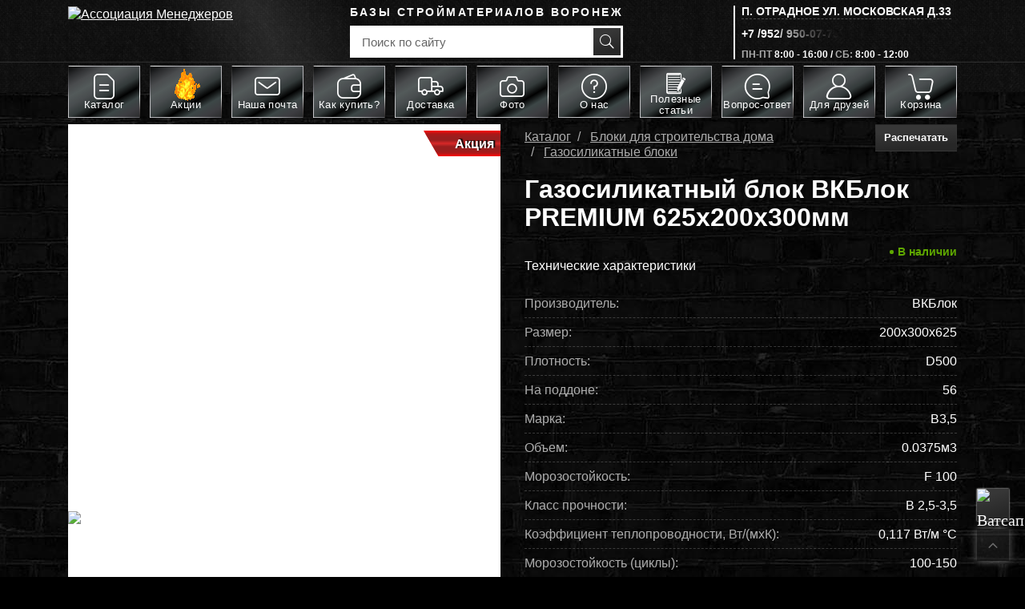

--- FILE ---
content_type: text/html; charset=UTF-8
request_url: https://am-vrn.ru/catalog/gazosilikatnye_bloki/gazosilikatnyy_blok_vkblok_premium_200kh300kh625_d500_b2_5_f50_gost_31360_2007_pod_56sht_2_1m3/
body_size: 31357
content:
    <!DOCTYPE html>
    <html lang="ru">
    <head>
        <meta http-equiv="Content-Type" content="text/html; charset=UTF-8" />
<meta name="robots" content="index, follow" />
<meta name="keywords" content="Газосиликатный блок ВКБлок PREMIUM 200х300х625 D500 B2.5 F50 ГОСТ 31360-2007 (под. 56шт. 2,1м3), купить Газосиликатный блок ВКБлок PREMIUM 200х300х625 D500 B2.5 F50 ГОСТ 31360-2007 (под. 56шт. 2,1м3), Газосиликатные блоки цена 5 500 руб., Газосиликатный блок ВКБлок PREMIUM 200х300х625 D500 B2.5 F50 ГОСТ 31360-2007 (под. 56шт. 2,1м3) в Воронеже" />
<meta name="description" content="Купить ВКБлок Газосиликатный блок ВКБлок PREMIUM 200х300х625 D500 B2.5 F50 ГОСТ 31360-2007 (под. 56шт. 2,1м3) –  Газосиликатные блоки по выгодной цене 5 500 руб. в наличии в Воронеже. Ассоциация Менеджеров" />
<link rel="canonical" href="https://am-vrn.ru/catalog/gazosilikatnye_bloki/gazosilikatnyy_blok_vkblok_premium_200kh300kh625_d500_b2_5_f50_gost_31360_2007_pod_56sht_2_1m3/" />
<script type="text/javascript" data-skip-moving="true">(function(w, d, n) {var cl = "bx-core";var ht = d.documentElement;var htc = ht ? ht.className : undefined;if (htc === undefined || htc.indexOf(cl) !== -1){return;}var ua = n.userAgent;if (/(iPad;)|(iPhone;)/i.test(ua)){cl += " bx-ios";}else if (/Android/i.test(ua)){cl += " bx-android";}cl += (/(ipad|iphone|android|mobile|touch)/i.test(ua) ? " bx-touch" : " bx-no-touch");cl += w.devicePixelRatio && w.devicePixelRatio >= 2? " bx-retina": " bx-no-retina";var ieVersion = -1;if (/AppleWebKit/.test(ua)){cl += " bx-chrome";}else if ((ieVersion = getIeVersion()) > 0){cl += " bx-ie bx-ie" + ieVersion;if (ieVersion > 7 && ieVersion < 10 && !isDoctype()){cl += " bx-quirks";}}else if (/Opera/.test(ua)){cl += " bx-opera";}else if (/Gecko/.test(ua)){cl += " bx-firefox";}if (/Macintosh/i.test(ua)){cl += " bx-mac";}ht.className = htc ? htc + " " + cl : cl;function isDoctype(){if (d.compatMode){return d.compatMode == "CSS1Compat";}return d.documentElement && d.documentElement.clientHeight;}function getIeVersion(){if (/Opera/i.test(ua) || /Webkit/i.test(ua) || /Firefox/i.test(ua) || /Chrome/i.test(ua)){return -1;}var rv = -1;if (!!(w.MSStream) && !(w.ActiveXObject) && ("ActiveXObject" in w)){rv = 11;}else if (!!d.documentMode && d.documentMode >= 10){rv = 10;}else if (!!d.documentMode && d.documentMode >= 9){rv = 9;}else if (d.attachEvent && !/Opera/.test(ua)){rv = 8;}if (rv == -1 || rv == 8){var re;if (n.appName == "Microsoft Internet Explorer"){re = new RegExp("MSIE ([0-9]+[\.0-9]*)");if (re.exec(ua) != null){rv = parseFloat(RegExp.$1);}}else if (n.appName == "Netscape"){rv = 11;re = new RegExp("Trident/.*rv:([0-9]+[\.0-9]*)");if (re.exec(ua) != null){rv = parseFloat(RegExp.$1);}}}return rv;}})(window, document, navigator);</script>


<link href="/bitrix/js/ui/fonts/opensans/ui.font.opensans.min.css?16553579382320" type="text/css"  rel="stylesheet" />
<link href="/bitrix/js/main/popup/dist/main.popup.bundle.min.css?164828031523804" type="text/css"  rel="stylesheet" />
<link href="/bitrix/css/main/bootstrap.min.css?1611042694121326" type="text/css"  rel="stylesheet" />
<link href="/bitrix/css/main/themes/blue/style.min.css?1611042694331" type="text/css"  rel="stylesheet" />
<link href="/bitrix/cache/css/s1/managers/page_7e1eea97ac73db939d6e5b18d858719d/page_7e1eea97ac73db939d6e5b18d858719d_v1.css?176877026055262" type="text/css"  rel="stylesheet" />
<link href="/bitrix/cache/css/s1/managers/template_81bd28fbbc345c47402d39e9d309f6a5/template_81bd28fbbc345c47402d39e9d309f6a5_v1.css?1768769963345165" type="text/css"  data-template-style="true" rel="stylesheet" />







<meta name="delight_webpconverter_attr" content="data-src|src">
<link rel="dns-prefetch" href="//api-maps.yandex.ru">
<meta name="viewport" content="width=device-width, initial-scale=1">
<link type="image/x-icon" href="/local/templates/managers/favicon.ico" rel="shortcut icon" />



        <title>Купить ВКБлок Газосиликатный блок ВКБлок PREMIUM 200х300х625 D500 B2.5 F50 ГОСТ 31360-2007 (под. 56шт. 2,1м3) 5 500 руб. – Газосиликатные блоки в Воронеже</title>

                        <meta name="theme-color" content="#000">
        <meta name="yandex-verification" content="26306ebe515be4b2"/>
 
                <link rel="apple-touch-icon" href="/local/templates/managers/favicon.ico">
        
        		<!-- Google Tag Manager -->
				<!-- End Google Tag Manager -->
<meta name="google-site-verification" content="fHb8aRKbMPyhcHrEo7KJRm0KQyCkmCPmwRhmU3ZAkkE" />
    </head>


	<body class="body">





<!-- Google Tag Manager (noscript) -->
<noscript><iframe src="https://www.googletagmanager.com/ns.html?id=GTM-W7XCHBW" height="0" width="0" style="display:none;visibility:hidden"></iframe></noscript>
<!-- End Google Tag Manager (noscript) -->

    <!-- шапка -->

    <header>
        <div class="container">
            <!-- врхняя часть шапки -->
            <div class="header-top" itemscope itemtype="http://schema.org/Organization">
                <div style="display:none" itemprop="name">Ассоциация Менеджеров</div>
                                    <a href="/" class="header-top__logo" title="Базы стройматериалов – Ассоциация Менеджеров">
                        <img src="/upload/delight.webpconverter/local/templates/managers/images/logo.png.webp?16732654997860" data-webp-src="/local/templates/managers/images/logo.png" alt="Ассоциация Менеджеров"
                             class="header-top__logo-img lazyload" width="215" height="64">
                    </a>
                                	<div id="title-search">
	<form action="/search/index.php" class="search">
		<p class="search__title">Базы стройматериалов Воронеж</p>
		<input id="title-search-input" type="text" name="q" value="" class="search__input" placeholder="Поиск по сайту" autocomplete="off" />
		<!--<input name="s" type="submit" value="" />-->
			<button name="s" class="search__submit">a</button>
	</form>
	</div>
	
                <div class="contacts header__contacts" itemprop="address" itemscope
                     itemtype="http://schema.org/PostalAddress">
                     <span style="display:none" itemprop="addressLocality">Воронеж</span> <a href="#" data-toggle="modal" data-target="#map_1" class="contacts__address"> <span itemprop="streetAddress">п. Отрадное ул. Московская д.33</span></a> <a href="tel:+79529500773" onmouseover="yaCounter13413586.reachGoal('TARGET_NAME'); return true;" class="contacts__phone" itemprop="telephone">+7 /952/ 950-07-73</a><span class="contacts__regime"><span class="text-grey">ПН-ПТ</span> 8:00 - 16:00 /<span class="text-grey"> СБ: </span>8:00 - 12:00</span>  
                </div>
                <div class="contacts header__contacts" itemprop="address" itemscope
                     itemtype="http://schema.org/PostalAddress">
                                    </div>
            </div>
            <!-- врхняя часть шапки -->
            <!-- мобильная часть шапки -->
            <div class="mobile-header">
                <div class="container">
                    <a href="#" class="mobile-header__btn mobile-header__btn_left" data-menu='true'>s</a>
                    <a href="#" class="mobile-header__btn mobile-header__btn_left" data-catalog-menu="false">t</a>
                    	<a href="/cart" class="mobile-header__btn mobile-header__btn_right">u</a>

                    <a href="/" class="mobile-header__logo" title="Базы стройматериалов – Ассоциация Менеджеров">
                        <img src="/upload/delight.webpconverter/local/templates/managers/images/logo.png.webp?16732654997860" data-webp-src="/local/templates/managers/images/logo.png" alt="Ассоциация Менеджеров"
                             class="mobile-header__logo-img" width="139" height="41">
                    </a>
                </div>
            </div>
            <!-- мобильная часть шапки -->
            <!-- меню -->
            <ul class="menu" data-menu-target="true">
	<li> <a href="#" data-slide-menu-catalog="true" data-catalog-menu="false"><abbr>d</abbr>Каталог</a> </li>
	<li> <a href="/stock"> <img alt="Fire" src="/images/flames1.gif" style="width: 45px; background-color: unset; margin: -15px 0px -13px 0px;height: 60px;"> <abbr></abbr>Акции</a> </li>
	<li> <a href="/mail"><abbr>k</abbr>Наша почта</a> </li>
	<li> <a href="/buy"><abbr>h</abbr>Как купить?</a> </li>
	<li> <a href="/delivery"><abbr>f</abbr>Доставка</a> </li>
	<li> <a href="/gallery"><abbr>g</abbr>Фото</a> </li>
	<li> <a href="/about"><abbr>i</abbr>О нас</a> </li>
	<li> <a href="/articles"><abbr>D</abbr>Полезные статьи</a> </li>
	<li> <a href="/blog"><abbr>j</abbr>Вопрос-ответ</a> </li>
	<li> <a href="/personal/private/"><abbr>m</abbr>
	 Для друзей  </a> </li>
	 <li class="menu__basket">
			<a href="/cart"><abbr>n</abbr><span>Корзина</span></a>
	</li>
 
</ul>
 <br>            <!-- меню -->
        </div>
    </header>
    <!-- шапка -->
    <!-- контент -->
<main>


<div class="catalog-menu new__version-menu">
	<div class="container">
		<div class="catalog-menu__title">Каталог строительных материалов</div>
		<div class="swiper-container">
			<div class="catalog-menu__list swiper-wrapper">
									<div class="item swiper-slide">
																					<a href="/catalog/abrazivnaya_setka/" class="catalog-menu__link catalog-menu__link_letter">Абразивная сетка</a>
																																			<a href="/catalog/bloki_dlya_stroitelstva_doma/" class="catalog-menu__link ">Блоки для строительства дома</a>
																																			<a href="/catalog/gazobetonnye_u_bloki_u_obraznye/" class="catalog-menu__link ">Газобетонные У блоки U-образные</a>
																																			<a href="/catalog/gazosilikatnye_bloki2/" class="catalog-menu__link ">Газосиликатные блоки</a>
																																			<a href="/catalog/geomembrana/" class="catalog-menu__link ">Геомембрана Георешетка и Плантер</a>
																																			<a href="/catalog/georeshetka/" class="catalog-menu__link ">Георешетка Плантер и Геомембрана</a>
																																			<a href="/catalog/geotekstil/" class="catalog-menu__link ">Геотекстиль Дорнит</a>
																																			<a href="/catalog/gidroizolyatsionnye_materialy/" class="catalog-menu__link ">Гидроизоляционные материалы</a>
																																			<a href="/catalog/gips_stroitelnyy2/" class="catalog-menu__link ">Гипс Строительный</a>
																																			<a href="/catalog/gipsokarton/" class="catalog-menu__link ">Гипсокартон</a>
																																			<a href="/catalog/gruntovka/" class="catalog-menu__link ">Грунтовка для стен</a>
																																			<a href="/catalog/dyubel_gvozd/" class="catalog-menu__link ">Дюбель гвоздь</a>
																									</div>
									<div class="item swiper-slide">
																					<a href="/catalog/dyubel_teploizolyatsionnyy/" class="catalog-menu__link ">Дюбель теплоизоляционный</a>
																																			<a href="/catalog/zapasnye_chasti_kaleta/" class="catalog-menu__link ">Запасные части Калета</a>
																																			<a href="/catalog/instrument_dlya_shtukaturki/" class="catalog-menu__link ">Инструмент для штукатурки</a>
																																			<a href="/catalog/kamennaya_vata2/" class="catalog-menu__link ">Каменная вата</a>
																																			<a href="/catalog/keramichiskie_bloki/" class="catalog-menu__link ">Керамические блоки</a>
																																			<a href="/catalog/kirpich/" class="catalog-menu__link ">Кирпич</a>
																																			<a href="/catalog/kirpich_bavarskaya_kladka/" class="catalog-menu__link ">Кирпич баварская кладка</a>
																																			<a href="/catalog/kirpich_litsevoy/" class="catalog-menu__link ">Кирпич облицовочный</a>
																																			<a href="/catalog/kirpich_ruchnoy_formovki/" class="catalog-menu__link ">Кирпич ручной формовки</a>
																																			<a href="/catalog/kirpich_ryadovoy/" class="catalog-menu__link ">Кирпич рядовой</a>
																																			<a href="/catalog/kley_montazhnyy/" class="catalog-menu__link ">Клей для ГСБ, утеплителя, ГКЛ</a>
																																			<a href="/catalog/kolpak_zabornyy/" class="catalog-menu__link ">Колпак заборный</a>
																									</div>
									<div class="item swiper-slide">
																					<a href="/catalog/lenta_uplotnitelnaya/" class="catalog-menu__link ">Лента уплотнительная</a>
																																			<a href="/catalog/meshki_pod_musor/" class="catalog-menu__link ">Мешки для строительного мусора</a>
																																			<a href="/catalog/minplita/" class="catalog-menu__link ">Минплита</a>
																																			<a href="/catalog/nalivnoy_pol2/" class="catalog-menu__link ">Наливной пол</a>
																																			<a href="/catalog/osp_3/" class="catalog-menu__link ">ОСП плита</a>
																																			<a href="/catalog/pazogrebnevye_plity/" class="catalog-menu__link ">Пазогребневые блоки</a>
																																			<a href="/catalog/plenka_parogidroizolyatsionnaya/" class="catalog-menu__link ">Пароизоляционная пленка</a>
																																			<a href="/catalog/penoplast2/" class="catalog-menu__link ">Пенопласт</a>
																																			<a href="/catalog/penopleks2/" class="catalog-menu__link ">Пеноплекс</a>
																																			<a href="/catalog/perchatki/" class="catalog-menu__link ">Перчатки</a>
																																			<a href="/catalog/profilirovannaya_membrana_planter/" class="catalog-menu__link ">Плантер Георешетка и Геомембрана</a>
																																			<a href="/catalog/plenka/" class="catalog-menu__link ">Пленка полиэтиленовая в рулонах</a>
																									</div>
									<div class="item swiper-slide">
																					<a href="/catalog/plitka_pod_kirpich/" class="catalog-menu__link ">Плитка под кирпич</a>
																																			<a href="/catalog/kleevye_sostavy2/" class="catalog-menu__link ">Плиточный клей</a>
																																			<a href="/catalog/profil/" class="catalog-menu__link ">Профиль</a>
																																			<a href="/catalog/samorezy/" class="catalog-menu__link ">Саморезы по дереву и металлу</a>
																																			<a href="/catalog/zashchita_drevesiny/" class="catalog-menu__link ">Сенеж пропитка для дерева</a>
																																			<a href="/catalog/serpyanka/" class="catalog-menu__link ">Серпянка для гипсокартона</a>
																																			<a href="/catalog/setka_bazaltovaya/" class="catalog-menu__link ">Сетка базальтовая</a>
																																			<a href="/catalog/setka_kladochnaya/" class="catalog-menu__link ">Сетка кладочная</a>
																																			<a href="/catalog/setka_steklotkanevaya/" class="catalog-menu__link ">Сетка стеклотканевая</a>
																																			<a href="/catalog/skotch/" class="catalog-menu__link ">Скотч малярный</a>
																																			<a href="/catalog/stekloplastikovaya_armatura/" class="catalog-menu__link ">Стеклопластиковая арматура</a>
																																			<a href="/catalog/streych_plenka/" class="catalog-menu__link ">Стрейч пленка</a>
																									</div>
									<div class="item swiper-slide">
																					<a href="/catalog/sukhie_smesi/" class="catalog-menu__link ">Сухие Смеси</a>
																																			<a href="/catalog/uteplenie_fasada/" class="catalog-menu__link ">Утепление фасада</a>
																																			<a href="/catalog/utepliteli/" class="catalog-menu__link ">Утеплители</a>
																																			<a href="/catalog/fanera/" class="catalog-menu__link ">Фанера</a>
																																			<a href="/catalog/fanera_laminirovannaya/" class="catalog-menu__link ">Фанера ламинированная</a>
																																			<a href="/catalog/fiksatory_armatury/" class="catalog-menu__link ">Фиксаторы для арматуры</a>
																																			<a href="/catalog/tsvetnye_kladochnye_smesi2/" class="catalog-menu__link ">Цветные кладочные смеси</a>
																																			<a href="/catalog/tsement/" class="catalog-menu__link ">Цемент</a>
																																			<a href="/catalog/tsementno_peschanaya_smes2/" class="catalog-menu__link ">Цементно песчаная смесь</a>
																																			<a href="/catalog/shpateli2/" class="catalog-menu__link ">Шпатель для шпаклевки стен</a>
																																			<a href="/catalog/shpaklevka2/" class="catalog-menu__link ">Шпатлевка</a>
																																			<a href="/catalog/shtukaturka2/" class="catalog-menu__link ">Штукатурка</a>
																									</div>
									<div class="item swiper-slide">
																					<a href="/catalog/shtukaturka_dekorativnaya/" class="catalog-menu__link ">Штукатурка декоративная</a>
																																			<a href="/catalog/shtukaturnye_stantsii/" class="catalog-menu__link ">Штукатурная станция</a>
																																			<a href="/catalog/ekstrudirovannyy_penopolistirol/" class="catalog-menu__link ">Экструдированный пенополистирол</a>
																									</div>
							</div>
			<!-- If we need navigation buttons -->
			<div class="swiper-button-prev"></div>
			<div class="swiper-button-next"></div>
		
			<!-- If we need scrollbar -->
			<div class="swiper-scrollbar"></div>
		</div>
	</div>
</div>




<div style="display: none;" class="itempropimg" itemscope itemtype="https://schema.org/ImageObject">
    <p itemprop="name">Газосиликатный блок ВКБлок PREMIUM 625х200х300мм</p>
    <img src="​/upload/iblock/a2a/a2ae183ce4b06f630656483aacd51749.png" itemprop="contentUrl" loading="lazy" alt="Газосиликатный блок ВКБлок PREMIUM 625х200х300мм" />
</div>
<p class="id_property_class" style="display:none;">2972</p>
<div class="container">
    <div class="product" id="bx_117848907_2972" itemscope itemtype="https://schema.org/Product">
        <div class="row mb-30">
            <div class="col-lg-6 ml-lg-auto">

                <!-- хлебные крошки -->
                <div style="display: flex; justify-content: space-between; align-items: baseline;">
                    <ol class="breadcrumb mb-20" itemscope itemtype="https://schema.org/BreadcrumbList">
                        <li class="breadcrumb-item" itemprop="itemListElement" itemscope itemtype="https://schema.org/ListItem">
                            <a href="/catalog/" itemprop="item">
                                <span itemprop="name">Каталог</span>
                                <meta itemprop="position" content="1" />
                            </a>
                        </li>
                        <li class="breadcrumb-item" itemprop="itemListElement" itemscope itemtype="https://schema.org/ListItem">
                            <a href="/catalog/bloki_dlya_stroitelstva_doma/" itemprop="item">
                                <span itemprop="name">Блоки для строительства дома</span>
                                <meta itemprop="position" content="2" />
                            </a>
                        </li>
                                                    <li class="breadcrumb-item" itemprop="itemListElement" itemscope itemtype="https://schema.org/ListItem">
                                <a class="property_text_name" href="/catalog/gazosilikatnye_bloki/">
                                    <span itemprop="name">Газосиликатные блоки</span>
                                    <meta itemprop="position" content="3" />
                                </a>
                            </li>
                                            </ol>

                    <a class="button button_min btn_pdfs" href="https://am-vrn.ru/pdf/dompdf/dompdf1.php?sec=gazosilikatnye_bloki&id=2972">Распечатать</a>

                </div>
                <!-- хлебные крошки конец-->

                <h1 itemprop="name" class="text-left property_text_name_main">Газосиликатный блок ВКБлок PREMIUM 625х200х300мм</h1>
                <!-- картинка -->
						
                                    <div class="stock_wrapper detail_page">
                                                    <span class="stock_icon in_stock"></span>
                            <span class="stock_value">В наличии</span>

                                            </div>
                                					
                <div class="good-slider">
                    <div class="owl-carousel">

                                                                                <a href="/upload/iblock/a2a/a2ae183ce4b06f630656483aacd51749.png" data-rel="lightcase:2972:slideshow" class="good-slider__link" data-hash="img-1">
                                <img itemprop="image" data-src="/upload/delight.webpconverter/upload/iblock/a2a/a2ae183ce4b06f630656483aacd51749.png.webp?161311752071786" data-webp-data-src="/upload/iblock/a2a/a2ae183ce4b06f630656483aacd51749.png" src="/upload/delight.webpconverter/upload/resize_cache/iblock/a2a/5_5_1/a2ae183ce4b06f630656483aacd51749.png.webp?166018280570" data-webp-src="/upload/resize_cache/iblock/a2a/5_5_1/a2ae183ce4b06f630656483aacd51749.png" alt="Газосиликатный блок ВКБлок PREMIUM 200х300х625 D500 B2.5 F50 ГОСТ 31360-2007 (под. 56шт. 2,1м3)" title="Газосиликатный блок ВКБлок PREMIUM 200х300х625 D500 B2.5 F50 ГОСТ 31360-2007 (под. 56шт. 2,1м3)" class="good-slider__img" loading="lazy">
                                                                                                                    <div class="img-text stocks"><span>Акция</span></div>
                                                                        
                            </a>

                                            </div>
                                                                                <a href="#" data-toggle="modal" data-target="#map_1" style="position: absolute;left: 0px;right: 0;z-index: 2;">
                                    <div class="img-text sklad" style="width: 98%;"><span>Склад Отрадное</span></div>
                                </a>
                                                                    <div class="good-slider__nav">
                                                    <a href="#img-1" class="good-slider__nav-link"><img src="/upload/delight.webpconverter/upload/iblock/a2a/a2ae183ce4b06f630656483aacd51749.png.webp?161311752071786" data-webp-src="/upload/iblock/a2a/a2ae183ce4b06f630656483aacd51749.png" alt="Газосиликатный блок ВКБлок PREMIUM 200х300х625 D500 B2.5 F50 ГОСТ 31360-2007 (под. 56шт. 2,1м3)" class="good-slider__nav-img" loading="lazy"></a>
                                            </div>

                </div>
                <!-- картинка конец 11-->
                                <!-- характеристики -->
                <div class="specifications mb-30">
                    <p class="mb-20">Технические характеристики</p>
                                                                                                                                                                                                                                                                                                                                                                                                                                                                                                                                                                                                            <div class="specifications__item">
                                    <span class="text-grey">Производитель:</span>
                                    <span class="value_brand_property">ВКБлок</span>
                                </div>
                                                                                                                                                            <div class="specifications__item">
                                    <span class="text-grey">Размер:</span>
                                    <span class="value_brand_property">200х300х625</span>
                                </div>
                                                                                                                                                                                                                                                                                                                                                                                                                                                                                                                                            <div class="specifications__item">
                                    <span class="text-grey">Плотность:</span>
                                    <span class="value_brand_property">D500</span>
                                </div>
                                                                                                                                                                                                                                                            <div class="specifications__item">
                                    <span class="text-grey">На поддоне:</span>
                                    <span class="value_brand_property">56</span>
                                </div>
                                                                                                                                                            <div class="specifications__item">
                                    <span class="text-grey">Марка:</span>
                                    <span class="value_brand_property">B3,5</span>
                                </div>
                                                                                                                                                                                                                                                                                                                                                                                                                                                                                                                                                            <div class="specifications__item">
                                    <span class="text-grey">Объем:</span>
                                    <span class="value_brand_property">0.0375м3</span>
                                </div>
                                                                                                                                                                                                                                                                                                                                                                                                                                                                                                                                                                                                                                                                                                                                                    <div class="specifications__item">
                                    <span class="text-grey">Морозостойкость:</span>
                                    <span class="value_brand_property">F 100</span>
                                </div>
                                                                                                                                                            <div class="specifications__item">
                                    <span class="text-grey">Класс прочности:</span>
                                    <span class="value_brand_property">B 2,5-3,5</span>
                                </div>
                                                                                                                                                                                                                                                                                                                                                                                                                                                                                                                                                                                                                                                                                                                                                                                                                                                                                                                                                                                                                                                                                                                                                                                                                                                                                                                                                                                                                                                                                                                                                                                                                                                                                                                                                                                                                                                                                                                                                                                                                                                                                                                                                                                                                                                                                                                                                                                                                                                                                                                                                                                                                                                                                                                                                                                                                                                                                                                                                                                                                                                                                                        <div class="specifications__item">
                                    <span class="text-grey">Коэффициент теплопроводности, Вт/(мхК):</span>
                                    <span class="value_brand_property">0,117 Вт/м °С</span>
                                </div>
                                                                                                                                                                                                                                                                                                                                                            <div class="specifications__item">
                                    <span class="text-grey">Морозостойкость (циклы):</span>
                                    <span class="value_brand_property">100-150</span>
                                </div>
                                                                                                                                                            <div class="specifications__item">
                                    <span class="text-grey">Прочность на сжатие:</span>
                                    <span class="value_brand_property">Класс В2,5; В3,5</span>
                                </div>
                                                                                                                                                                                                                                                                                                                                                                                                                                                                                                                                                                                                                                                                                                                                                                                                                                                                                                                                                                                                                                                                                                                                                                                                                                                                                                                                                                                                                                                                                                                                                                                                                                                                                                                                                                                                                                                                                                                                                                                                                                                                                                                                                                                                                                                                                                                                                                                                                                                                                                                                                                                                                                                                                                                                                                                                                                                                                                                                                                                                                                                                                                                                                                                                                                                                                                                                                                                                                                                                                                                                                                                                                                                                                                                                                                                                                                                                                                                                                                                                                                                                                                                                                                                                                                                                                                                                                                                                                                                                                                                                    <div class="specifications__item">
                                    <span class="text-grey">В наличие на складе:</span>
                                    <span class="value_brand_property">Есть</span>
                                </div>
                                                                                                                                                            <div class="specifications__item">
                                    <span class="text-grey">Самовывоз:</span>
                                    <span class="value_brand_property">Есть</span>
                                </div>
                                                                                                                                                            <div class="specifications__item">
                                    <span class="text-grey">Доставка:</span>
                                    <span class="value_brand_property">Есть</span>
                                </div>
                                                                                                                                                            <div class="specifications__item">
                                    <span class="text-grey">Применение:</span>
                                    <span class="value_brand_property">Для стен</span>
                                </div>
                                                                                                                                                                                                        <div class="specifications__item">
                                    <span class="text-grey">Минимальный заказ в поддонах:</span>
                                    <span class="value_brand_property">1</span>
                                </div>
                                                                                                                                                            <div class="specifications__item">
                                    <span class="text-grey">Количество в м³ в 1 блоке:</span>
                                    <span class="value_brand_property">0.0375</span>
                                </div>
                                                                                                                                                            <div class="specifications__item">
                                    <span class="text-grey">Количество в м³ в 1 поддоне:</span>
                                    <span class="value_brand_property">2.1</span>
                                </div>
                                                                                                                                                                                                                                                                                                                                                                                                                                                                                                                                                                </div>
                <!-- характеристики конец -->
                
                <div class="prise-form text-black mb-30" >
                                                    <div hidden id="bx_117848907_2972_price">
                                    11 550 руб.                                </div>
                                <div class="prise-form__sum any_price any_price_old__price">
                                                                            <span class="old__price">
                                            6200 <b> B</b>
                                        </span>
                                                                        <span class="property_class_price">
                                        5500                                    </span>
                                </div>
                                <span class="any_price_new">/ м³</span>                                                                    <div  data-entity="quantity-block">
                                        <div class="count-block prise-form__count-block">
                                            <span class="count-block__button count-block__button_minus no-select" id="bx_117848907_2972_quant_down">b</span>
                                            <input class="count-block__input" id="bx_117848907_2972_quantity" type="number" value="2.1">
                                            <span class="count-block__button count-block__button_plus no-select" id="bx_117848907_2972_quant_up">c</span>
                                            <span hidden>
                                                <span id="bx_117848907_2972_quant_measure">м³</span>
                                                <span id="bx_117848907_2972_price_total"></span>
                                            </span>
                                        </div>
                                    </div>
                                                                                            <div data-entity="main-button-container">
                                    <div id="bx_117848907_2972_basket_actions" >
                                                                                    <a class="button button_min prise-form__button btn-default" id="bx_117848907_2972_add_basket_link" href="javascript:void(0);">
                                                <span>Купить</span>
                                            </a>
                                                                                                                    </div>
                                    <a id="bx_117848907_2972_not_avail" href="javascript:void(0)" rel="nofollow" style="display:none;">                                         Нет в наличии                                    </a>
                                </div>
                                    </div>
                                    <a href="#" data-name="Газосиликатный блок ВКБлок PREMIUM 200х300х625 D500 B2.5 F50 ГОСТ 31360-2007 (под. 56шт. 2,1м3)" data-toggle="modal" data-target="#deliveryprice" class="delivery_price">
                        <svg width="16" height="16" viewBox="0 0 16 16" fill="none" xmlns="http://www.w3.org/2000/svg">
                            <g clip-path="url(#clip0_522_437)">
                            <path d="M11.3327 5.33334H13.3327L15.3327 8.03734V12H13.976C13.8968 12.5562 13.6195 13.0651 13.1951 13.4333C12.7708 13.8015 12.2278 14.0042 11.666 14.0042C11.1042 14.0042 10.5613 13.8015 10.1369 13.4333C9.71254 13.0651 9.43527 12.5562 9.35602 12H5.97602C5.89676 12.5562 5.61949 13.0651 5.19513 13.4333C4.77078 13.8015 4.22783 14.0042 3.66602 14.0042C3.1042 14.0042 2.56125 13.8015 2.1369 13.4333C1.71254 13.0651 1.43527 12.5562 1.35602 12H0.666016V4C0.666016 3.82319 0.736253 3.65362 0.861278 3.5286C0.986302 3.40357 1.15587 3.33334 1.33268 3.33334H10.666C10.8428 3.33334 11.0124 3.40357 11.1374 3.5286C11.2624 3.65362 11.3327 3.82319 11.3327 4V5.33334ZM11.3327 6.66667V8.66667H13.9993V8.47667L12.6607 6.66667H11.3327Z" fill="#999999"/>
                            </g>
                            <defs>
                            <clipPath id="clip0_522_437">
                            <rect width="16" height="16" fill="white"/>
                            </clipPath>
                            </defs>
                        </svg>
                        <p>
                            Расчет доставки
                        </p>

                    </a>
                                <!-- поделиться -->
                <div class="share mb-10">
                    <span class="share__caption">Поделиться:</span>
                                        <div class="ya-share2" data-services="vkontakte,viber,whatsapp,telegram" data-size="s"></div>
                </div>
                <!-- поделиться -->
            </div>
        </div>
        <!-- сдайдер -->
        <div style="display: none;" id="bx_117848907_2972_big_slider">
            <span data-entity="close-popup"></span>
            <div data-entity="images-slider-block">
                <span data-entity="slider-control-left" style="display: none;"></span>
                <span data-entity="slider-control-right" style="display: none;"></span>
                <div id="bx_117848907_2972_sticker" style="display: none;">
                                    </div>
                                <div data-entity="images-container">
                                                                        <div data-id="4921">
                                <img hidden src="/upload/delight.webpconverter/upload/iblock/a2a/a2ae183ce4b06f630656483aacd51749.png.webp?161311752071786" data-webp-src="/upload/iblock/a2a/a2ae183ce4b06f630656483aacd51749.png" alt="Газосиликатный блок ВКБлок PREMIUM 200х300х625 D500 B2.5 F50 ГОСТ 31360-2007 (под. 56шт. 2,1м3)" title="Газосиликатный блок ВКБлок PREMIUM 200х300х625 D500 B2.5 F50 ГОСТ 31360-2007 (под. 56шт. 2,1м3)"  itemprop="image" loading="lazy">
                            </div>
                                                                                </div>
            </div>
        </div>
                    <div class="tabs text-black mb-30">
                <ul class="tabs__nav-list">
                    <li class="tabs__nav-item">
                        <a href="" onclick="return false;" class="tabs__nav-link active" data-idtab='description'>Описание</a>
                    </li>

                    <li class="tabs__nav-item">
                        <a href="" onclick="return false;" class="tabs__nav-link " data-idtab='otzv'>Отзывы</a>
                    </li>

                    <li class="tabs__nav-item">
                        <a href="" onclick="return false;" class="tabs__nav-link " data-idtab='specification'>Характеристики</a>
                    </li>

                    <!-- <li class="tabs__nav-item">
                            <a href="#" class="tabs__nav-link" data-tab="employment">Применение</a>
                        </li> -->
                </ul>
                <div class="tabs__content">
                    <div class="tabs__content-item active" data-idtab='description'>
                        <div itemprop="description"><p>
 <b>Газосиликат</b>&nbsp;– это популярный высокотехнологичный материл, который активно используется при строительстве как частных домов, так и многоэтажных. Также его применяют для хозяйственных и производственных построек.
</p>
<p>
 <b>Газосиликатные блоки</b>&nbsp;отличаются высокой влагостойкостью, морозостойкость, огнестойкостью. Они очень прочные, с надежными шумоизоляционными и теплопроводными свойствами. Не подвергаются разрушению, гниению и усадке.
</p>
<p>
 <b>Преимущества использования газосиликатных блоков:</b>
</p>
<p>
</p>
<ul>
	<li>
	<p>
		 При строительстве затрачивается меньше времени и сил, благодаря простоте обработки.
	</p>
 </li>
	<li>
	<p>
		 Превосходная звукоизоляция.
	</p>
 </li>
	<li>
	<p>
		 Препятствует гниению, появлению плесени и грибков.
	</p>
 </li>
	<li>
	<p>
		 Газосиликат экологически чистый и абсолютно безопасный материл.
	</p>
 </li>
</ul>
<p>
</p>
<p>
	 Большой ассортимент товаров в магазине Ассоциация Менеджеров, где можно купить Газосиликатный блок ВКБлок PREMIUM 200х300х625 D500 B2.5 F50 ГОСТ 31360-2007 (под. 56шт. 2,1м3)&nbsp;по выгодной цене в Воронеже и Воронежской области.
</p></div>
                                            </div>
                    <div class="tabs__content-item " data-idtab='otzv'>
                        

<!-- <section class="feedback"> -->
	<div class="container">
		<div class="review-position">
			<h3 class="review-title">Отзывы <span>0</span></h3>
			<div class="review-top">
				<div class="review-left">
				
											<span class="review-no">Отзывов нет</span>
									</div>
				<button class="review-btn">Оставить отзыв</button>
			</div>

			<div class="review-form" style="display: none;">
				<form class="review-form__form">
					<h3 class="form-title">Оставьте отзыв по товару: </h3>
					<div class="review-stars large">
						<div class="review-star disable" data-rating-val="1"></div>
						<div class="review-star disable" data-rating-val="2"></div>
						<div class="review-star disable" data-rating-val="3"></div>
						<div class="review-star disable" data-rating-val="4"></div>
						<div class="review-star disable" data-rating-val="5"></div>
						<input type="hidden" name="RATING" value="0">
					</div>
					<input type="text" name="NAME" minlength="3" required value="" placeholder="Имя пользователя">
					<input type="hidden" name="URL" id="url" value="">
					<input type="hidden" name="ID_POSITION" value="2972">
					<textarea minlength="10" name="TEXT" placeholder="Текст отзыва" required></textarea>
					<button class="review-btn review-form__btn" type="submit">Отправить</button>
					<span class="message"></span>
				</form>
			</div>
			
			
			</div>
				
	</div>
<!-- </section> -->
			

                    </div>

                    <div class="tabs__content-item " data-idtab='specification'>
                                                                                                                                                                                                                                                                                                                                                                                                                                                                                                                                                                                                                                                                                        <div class="specifications__item">
                                        <span class="text-black">Производитель:</span>
                                        <span class="value_brand_property">ВКБлок</span>
                                    </div>
                                                                                                                                                                                    <div class="specifications__item">
                                        <span class="text-black">Размер:</span>
                                        <span class="value_brand_property">200х300х625</span>
                                    </div>
                                                                                                                                                                                                                                                                                                                                                                                                                                                                                                                                                                                                                                    <div class="specifications__item">
                                        <span class="text-black">Плотность:</span>
                                        <span class="value_brand_property">D500</span>
                                    </div>
                                                                                                                                                                                                                                                                                                    <div class="specifications__item">
                                        <span class="text-black">На поддоне:</span>
                                        <span class="value_brand_property">56</span>
                                    </div>
                                                                                                                                                                                    <div class="specifications__item">
                                        <span class="text-black">Марка:</span>
                                        <span class="value_brand_property">B3,5</span>
                                    </div>
                                                                                                                                                                                                                                                                                                                                                                                                                                                                                                                                                                                                                                                    <div class="specifications__item">
                                        <span class="text-black">Объем:</span>
                                        <span class="value_brand_property">0.0375м3</span>
                                    </div>
                                                                                                                                                                                                                                                                                                                                                                                                                                                                                                                                                                                                                                                                                                                                                                                                                                                                            <div class="specifications__item">
                                        <span class="text-black">Морозостойкость:</span>
                                        <span class="value_brand_property">F 100</span>
                                    </div>
                                                                                                                                                                                    <div class="specifications__item">
                                        <span class="text-black">Класс прочности:</span>
                                        <span class="value_brand_property">B 2,5-3,5</span>
                                    </div>
                                                                                                                                                                                                                                                                                                                                                                                                                                                                                                                                                                                                                                                                                                                                                                                                                                                                                                                                                                                                                                                                                                                                                                                                                                                                                                                                                                                                                                                                                                                                                                                                                                                                                                                                                                                                                                                                                                                                                                                                                                                                                                                                                                                                                                                                                                                                                                                                                                                                                                                                                                                                                                                                                                                                                                                                                                                                                                                                                                                                                                                                                                                                                                                                                                                                                                                                                                                                                                                                                                                                                                                                                        <div class="specifications__item">
                                        <span class="text-black">Коэффициент теплопроводности, Вт/(мхК):</span>
                                        <span class="value_brand_property">0,117 Вт/м °С</span>
                                    </div>
                                                                                                                                                                                                                                                                                                                                                                                                                    <div class="specifications__item">
                                        <span class="text-black">Морозостойкость (циклы):</span>
                                        <span class="value_brand_property">100-150</span>
                                    </div>
                                                                                                                                                                                    <div class="specifications__item">
                                        <span class="text-black">Прочность на сжатие:</span>
                                        <span class="value_brand_property">Класс В2,5; В3,5</span>
                                    </div>
                                                                                                                                                                                                                                                                                                                                                                                                                                                                                                                                                                                                                                                                                                                                                                                                                                                                                                                                                                                                                                                                                                                                                                                                                                                                                                                                                                                                                                                                                                                                                                                                                                                                                                                                                                                                                                                                                                                                                                                                                                                                                                                                                                                                                                                                                                                                                                                                                                                                                                                                                                                                                                                                                                                                                                                                                                                                                                                                                                                                                                                                                                                                                                                                                                                                                                                                                                                                                                                                                                                                                                                                                                                                                                                                                                                                                                                                                                                                                                                                                                                                                                                                                                                                                                                                                                                                                                                                                                                                                                                                                                                                                                                                                                                                                                                                                                                                                                                                                                                                                                                                                                                                                                                                                                                                                            <div class="specifications__item">
                                        <span class="text-black">В наличие на складе:</span>
                                        <span class="value_brand_property">Есть</span>
                                    </div>
                                                                                                                                                                                    <div class="specifications__item">
                                        <span class="text-black">Самовывоз:</span>
                                        <span class="value_brand_property">Есть</span>
                                    </div>
                                                                                                                                                                                    <div class="specifications__item">
                                        <span class="text-black">Доставка:</span>
                                        <span class="value_brand_property">Есть</span>
                                    </div>
                                                                                                                                                                                    <div class="specifications__item">
                                        <span class="text-black">Применение:</span>
                                        <span class="value_brand_property">Для стен</span>
                                    </div>
                                                                                                                                                                                                                                        <div class="specifications__item">
                                        <span class="text-black">Минимальный заказ в поддонах:</span>
                                        <span class="value_brand_property">1</span>
                                    </div>
                                                                                                                                                                                    <div class="specifications__item">
                                        <span class="text-black">Количество в м³ в 1 блоке:</span>
                                        <span class="value_brand_property">0.0375</span>
                                    </div>
                                                                                                                                                                                    <div class="specifications__item">
                                        <span class="text-black">Количество в м³ в 1 поддоне:</span>
                                        <span class="value_brand_property">2.1</span>
                                    </div>
                                                                                                                                                                                                                                                                                                                                                                                                                                                                                                                                                                                                                                                                </div>


                    
                </div>
            </div>
            
            <span style="display: none;" itemprop="brand"></span>

            <meta itemprop="name" content="Газосиликатный блок ВКБлок PREMIUM 625х200х300мм" />
            <meta itemprop="category" content="Блоки для строительства дома/Газосиликатные блоки" />
                            <span itemprop="offers" itemscope itemtype="http://schema.org/Offer">
                    <meta itemprop="price" content="11550" />
                    <meta itemprop="priceCurrency" content="RUB" />
                    <link itemprop="availability" href="http://schema.org/InStock" />
                    <link itemprop="url" href="/catalog/gazosilikatnye_bloki/gazosilikatnyy_blok_vkblok_premium_200kh300kh625_d500_b2_5_f50_gost_31360_2007_pod_56sht_2_1m3/" />

                </span>
                                    </div>
    </div>
						
<!-- сдайдер недавно просмотренные -->
	<div class="container">

				<div data-entity="parent-container">
				<div data-entity="header" data-showed="false" style="display: none; opacity: 0;" data-test></div>
					<h2>Сопутствующие товары</h2>
	

<div data-entity="container-mbdfbp">

			<!-- items-container -->

		<div data-entity="items-row">
					<div class="container">
			<div class="product-slider">
				<div class="owl-carousel">
					
												<div class="cust-card cust-card_auto-img cust-card_product" data-id="4160">
								<div id="bx_1970176138_4160_4ab978e8bec606ce72388dc8980b7e26" data-entity="item">
		
<a class="cust-card__img-wrap" href="/catalog/kleevye_sostavy/kley_montazhnyy_gazobeton_mk_blok_zima_berghome_25kg/">
		<img src="/upload/delight.webpconverter/upload/resize_cache/iblock/dc8/5_5_1/dc87566d379b5584e5c55b6d7e150e44.png.webp?166739331274" data-webp-src="/upload/resize_cache/iblock/dc8/5_5_1/dc87566d379b5584e5c55b6d7e150e44.png" data-src="/upload/delight.webpconverter/upload/iblock/dc8/dc87566d379b5584e5c55b6d7e150e44.png.webp?163756668114708" data-webp-data-src="/upload/iblock/dc8/dc87566d379b5584e5c55b6d7e150e44.png" alt="Клей монтажный ГАЗОБЕТОН МК БЛОК ЗИМА BERGhome (25кг)" class="cust-card__img lazyload">
	
</a>
<!--
	hidden стоит у слайдера и цены, чтобы не нарушать работу шаблона и не мешать верстке
-->

<a hidden class="cust-card__img-wrap" href="/catalog/kleevye_sostavy/kley_montazhnyy_gazobeton_mk_blok_zima_berghome_25kg/" title="Клей монтажный ГАЗОБЕТОН МК БЛОК ЗИМА BERGhome (25кг)" data-entity="image-wrapper">
	<span class="product-item-image-slider-slide-container slide" id="bx_1970176138_4160_4ab978e8bec606ce72388dc8980b7e26_pict_slider" style="display: none;" data-slider-interval="3000" data-slider-wrap="true">
			</span>
	<span class="product-item-image-original" id="bx_1970176138_4160_4ab978e8bec606ce72388dc8980b7e26_pict" data-bgr-webp="/upload/iblock/dc8/dc87566d379b5584e5c55b6d7e150e44.png" style="background-image: url('/upload/delight.webpconverter/upload/iblock/dc8/dc87566d379b5584e5c55b6d7e150e44.png.webp?163756668114708'); ">
	</span>
			<span class="product-item-image-alternative" id="bx_1970176138_4160_4ab978e8bec606ce72388dc8980b7e26_secondpict" data-bgr-webp="/upload/iblock/72e/72e5d70e275638f902def63bf8cde9ef.png" style="background-image: url('/upload/delight.webpconverter/upload/iblock/72e/72e5d70e275638f902def63bf8cde9ef.png.webp?163756668121740'); ">
		</span>
		<div class="product-item-image-slider-control-container" id="bx_1970176138_4160_4ab978e8bec606ce72388dc8980b7e26_pict_slider_indicator" style="display: none;">
			</div>
	</a>
<span class="cust-card__content">
	<span class="cust-card__title-wrap">
		<a class="cust-card__title" href="/catalog/kleevye_sostavy/kley_montazhnyy_gazobeton_mk_blok_zima_berghome_25kg/"><span>Клей монтажный ГАЗОБЕТОН МК БЛОК ЗИМА BERGhome (25кг)</span></a>

								<span hidden id="bx_1970176138_4160_4ab978e8bec606ce72388dc8980b7e26_price"></span>

	</span>

	<span class="cust-card__list">
																																				<span class="cust-card__list-item">
						<span class="text-dark-grey">По назначению:</span> <span>Клей для газосиликатных блоков</span>
					</span>
																																	<span class="cust-card__list-item">
						<span class="text-dark-grey">Производитель:</span> <span>«BERGhome»</span>
					</span>
																																																																																																																	<span class="cust-card__list-item">
						<span class="text-dark-grey">На поддоне:</span> <span>48</span>
					</span>
																																																									<span class="cust-card__list-item">
						<span class="text-dark-grey">Вес:</span> <span>25 кг</span>
					</span>
																																																																					<span class="cust-card__list-item">
						<span class="text-dark-grey">Старая цена:</span> <span>330</span>
					</span>
																																																																																													<span class="cust-card__list-item">
						<span class="text-dark-grey">Изображения для экспорта ВКонтакте:</span> <span>Array</span>
					</span>
																					<span class="cust-card__list-item">
						<span class="text-dark-grey">Слой нанесения:</span> <span>	2-5 мм</span>
					</span>
																					<span class="cust-card__list-item">
						<span class="text-dark-grey">Количество воды:</span> <span>5,75 - 7 л (0,23 - 0,28 л на 1 кг сухой смеси)</span>
					</span>
																					<span class="cust-card__list-item">
						<span class="text-dark-grey">Время применения:</span> <span>	3 ч.</span>
					</span>
																					<span class="cust-card__list-item">
						<span class="text-dark-grey">Температура эксплуатации:</span> <span>	от -50°С до +70°C</span>
					</span>
																					<span class="cust-card__list-item">
						<span class="text-dark-grey">Расход смеси:</span> <span>	от 14,5 до 19,0 кг на м3 при толщине швов кладки 2 мм</span>
					</span>
																					<span class="cust-card__list-item">
						<span class="text-dark-grey">Дальнейшая отделка:</span> <span>через 72 часа</span>
					</span>
																																																																																																																																																																																																																																																																																																																																																																																																																																																																																																																																	<span class="cust-card__list-item">
						<span class="text-dark-grey">Каноничная страница:</span> <span>/catalog/kleevye_sostavy/kley_montazhnyy_gazobeton_mk_blok_zima_berghome_25kg/</span>
					</span>
																																																																					<span class="cust-card__list-item">
						<span class="text-dark-grey">Товар дня:</span> <span>Да</span>
					</span>
																																																																																													<span class="cust-card__list-item">
						<span class="text-dark-grey">Дата-Конец(Товар дня):</span> <span>08.10.2025</span>
					</span>
																																																																																																																																																																																																																																													<span class="cust-card__list-item">
						<span class="text-dark-grey">Количество для "МАЛО":</span> <span>50</span>
					</span>
																																																																																													<span class="cust-card__list-item">
						<span class="text-dark-grey">Склад:</span> <span>Array</span>
					</span>
																																																																																																																																														</span>
	
		
		
	

	<span class="cust-card__subtitle cust-card__subtitle-old__price" data-entity="price-block">
		
		
		
	
		
					<span class="stock_wrapper">
									<span class="stock_icon in_stock"></span>
					<span class="stock_value">В наличии</span>

							</span>
						

				


						
							
										Цена:
									<span class="default-card-old__price 330">
						330 <b style="margin: 3px 0px 0px -5px;">B</b>
					</span>
							
			<span class="any_price">315</span>
			<span class="any_price_new">/шт</span>		
		
	</span>

	<br>
</span>

<div class="cust-card__button-wrap">

				<span class="count-block" data-entity="quantity-block" data-test>
									<span class="count-block__button count-block__button_minus no-select" id="bx_1970176138_4160_4ab978e8bec606ce72388dc8980b7e26_quant_down">b</span>
					<input class="count-block__input text-black" id="bx_1970176138_4160_4ab978e8bec606ce72388dc8980b7e26_quantity" type="number" name="quantity" value="1">
					<span class="count-block__button count-block__button_plus no-select" id="bx_1970176138_4160_4ab978e8bec606ce72388dc8980b7e26_quant_up">c</span>
					<span class="product-item-amount-description-container">
						<span id="bx_1970176138_4160_4ab978e8bec606ce72388dc8980b7e26_quant_measure">
						</span>
						<span hidden id="bx_1970176138_4160_4ab978e8bec606ce72388dc8980b7e26_price_total">2</span>
					</span>
							</span>
			<div data-entity="buttons-block">
										<div id="bx_1970176138_4160_4ab978e8bec606ce72388dc8980b7e26_basket_actions">
						<a class="button button_min card__button btn-md" id="bx_1970176138_4160_4ab978e8bec606ce72388dc8980b7e26_buy_link" href="javascript:void(0)" rel="nofollow">
							В корзину						</a>
					</div>
					</div>
	</div>
					<a href="#" data-toggle="modal" data-target="#map_1">
				<div class="img-text sklad"><span>Склад Отрадное</span></div>
			</a>
					</div>
							</div>
					
												<div class="cust-card cust-card_auto-img cust-card_product" data-id="2307">
								<div id="bx_1970176138_2307_f5e07bd0ab70548a3db9e6f096af74cd" data-entity="item">
		
<a class="cust-card__img-wrap" href="/catalog/tsement/tsement_staryy_oskol_tsem_1_42_5n_tara_50kg/">
		<img src="/upload/delight.webpconverter/upload/resize_cache/iblock/308/5_5_1/esdjadt3g68if3hdhwevv0c98z0f10xp.png.webp?167912892488" data-webp-src="/upload/resize_cache/iblock/308/5_5_1/esdjadt3g68if3hdhwevv0c98z0f10xp.png" data-src="/upload/delight.webpconverter/upload/iblock/308/esdjadt3g68if3hdhwevv0c98z0f10xp.png.webp?167912892240200" data-webp-data-src="/upload/iblock/308/esdjadt3g68if3hdhwevv0c98z0f10xp.png" alt="Цемент СТАРЫЙ ОСКОЛ ЦЕМ 1 42,5Н Тара/50кг" class="cust-card__img lazyload">
	
</a>
<!--
	hidden стоит у слайдера и цены, чтобы не нарушать работу шаблона и не мешать верстке
-->

<a hidden class="cust-card__img-wrap" href="/catalog/tsement/tsement_staryy_oskol_tsem_1_42_5n_tara_50kg/" title="Цемент СТАРЫЙ ОСКОЛ ЦЕМ 1 42,5Н Тара/50кг" data-entity="image-wrapper">
	<span class="product-item-image-slider-slide-container slide" id="bx_1970176138_2307_f5e07bd0ab70548a3db9e6f096af74cd_pict_slider" style="display: none;" data-slider-interval="3000" data-slider-wrap="true">
			</span>
	<span class="product-item-image-original" id="bx_1970176138_2307_f5e07bd0ab70548a3db9e6f096af74cd_pict" data-bgr-webp="/upload/iblock/308/esdjadt3g68if3hdhwevv0c98z0f10xp.png" style="background-image: url('/upload/delight.webpconverter/upload/iblock/308/esdjadt3g68if3hdhwevv0c98z0f10xp.png.webp?167912892240200'); ">
	</span>
			<span class="product-item-image-alternative" id="bx_1970176138_2307_f5e07bd0ab70548a3db9e6f096af74cd_secondpict" data-bgr-webp="/upload/iblock/3da/mv1sl11wqeb3f1kjkb540syr5n9p8psn.png" style="background-image: url('/upload/delight.webpconverter/upload/iblock/3da/mv1sl11wqeb3f1kjkb540syr5n9p8psn.png.webp?167912892440200'); ">
		</span>
		<div class="product-item-image-slider-control-container" id="bx_1970176138_2307_f5e07bd0ab70548a3db9e6f096af74cd_pict_slider_indicator" style="display: none;">
			</div>
	</a>
<span class="cust-card__content">
	<span class="cust-card__title-wrap">
		<a class="cust-card__title" href="/catalog/tsement/tsement_staryy_oskol_tsem_1_42_5n_tara_50kg/"><span>Цемент СТАРЫЙ ОСКОЛ ЦЕМ 1 42,5Н Тара/50кг</span></a>

								<span hidden id="bx_1970176138_2307_f5e07bd0ab70548a3db9e6f096af74cd_price"></span>

	</span>

	<span class="cust-card__list">
																																																																								<span class="cust-card__list-item">
						<span class="text-dark-grey">Производитель:</span> <span>Евроцемент</span>
					</span>
																																	<span class="cust-card__list-item">
						<span class="text-dark-grey">Цвет:</span> <span>Серый</span>
					</span>
																																																																													<span class="cust-card__list-item">
						<span class="text-dark-grey">На поддоне:</span> <span>39</span>
					</span>
																					<span class="cust-card__list-item">
						<span class="text-dark-grey">Марка:</span> <span>М-500 Д0</span>
					</span>
																																																																																																																																																																					<span class="cust-card__list-item">
						<span class="text-dark-grey">Морозостойкость:</span> <span>Есть</span>
					</span>
																					<span class="cust-card__list-item">
						<span class="text-dark-grey">Класс прочности:</span> <span>М-500</span>
					</span>
																					<span class="cust-card__list-item">
						<span class="text-dark-grey">Изображения для экспорта ВКонтакте:</span> <span>Array</span>
					</span>
																																																																																	<span class="cust-card__list-item">
						<span class="text-dark-grey">Дальнейшая отделка:</span> <span>2 дн</span>
					</span>
																																																																																																																																																																																																																																																																																																																																																																																																																																																									<span class="cust-card__list-item">
						<span class="text-dark-grey">Начало схватывания:</span> <span>170.0+/-30.0 мин.</span>
					</span>
																					<span class="cust-card__list-item">
						<span class="text-dark-grey">Конец схватывания:</span> <span>230.0+/-30.0 мин.</span>
					</span>
																					<span class="cust-card__list-item">
						<span class="text-dark-grey">Прочности при сжатии (2 сут):</span> <span>21.2+/-2.0 МПа</span>
					</span>
																					<span class="cust-card__list-item">
						<span class="text-dark-grey">Прочности при сжатии (28 сут):</span> <span> 49.9+/-2.0 МПа</span>
					</span>
																																													<span class="cust-card__list-item">
						<span class="text-dark-grey">Каноничная страница:</span> <span>/catalog/tsement/tsement_staryy_oskol_tsem_1_42_5n_tara_50kg/</span>
					</span>
																																																																																																																																																																																																																																																																																																																																																																																													<span class="cust-card__list-item">
						<span class="text-dark-grey">Количество для "МАЛО":</span> <span>300</span>
					</span>
																																																																																	<span class="cust-card__list-item">
						<span class="text-dark-grey">Применение:</span> <span>отделка пола, отделка стен, отделка потолков, отделка фасадов, кладочные работы, ремонтно восстановительные работы</span>
					</span>
																					<span class="cust-card__list-item">
						<span class="text-dark-grey">Склад:</span> <span>Array</span>
					</span>
																																																																																																																																														</span>
	
		
		
	

	<span class="cust-card__subtitle " data-entity="price-block">
		
		
		
	
		
					<span class="stock_wrapper">
									<span class="stock_icon in_stock"></span>
					<span class="stock_value">В наличии</span>

							</span>
						

				


						
							
										Цена:
							
			<span class="any_price">555</span>
			<span class="any_price_new">/шт</span>		
		
	</span>

	<br>
</span>

<div class="cust-card__button-wrap">

				<span class="count-block" data-entity="quantity-block" data-test>
									<span class="count-block__button count-block__button_minus no-select" id="bx_1970176138_2307_f5e07bd0ab70548a3db9e6f096af74cd_quant_down">b</span>
					<input class="count-block__input text-black" id="bx_1970176138_2307_f5e07bd0ab70548a3db9e6f096af74cd_quantity" type="number" name="quantity" value="1">
					<span class="count-block__button count-block__button_plus no-select" id="bx_1970176138_2307_f5e07bd0ab70548a3db9e6f096af74cd_quant_up">c</span>
					<span class="product-item-amount-description-container">
						<span id="bx_1970176138_2307_f5e07bd0ab70548a3db9e6f096af74cd_quant_measure">
						</span>
						<span hidden id="bx_1970176138_2307_f5e07bd0ab70548a3db9e6f096af74cd_price_total">2</span>
					</span>
							</span>
			<div data-entity="buttons-block">
										<div id="bx_1970176138_2307_f5e07bd0ab70548a3db9e6f096af74cd_basket_actions">
						<a class="button button_min card__button btn-md" id="bx_1970176138_2307_f5e07bd0ab70548a3db9e6f096af74cd_buy_link" href="javascript:void(0)" rel="nofollow">
							В корзину						</a>
					</div>
					</div>
	</div>
					<a href="#" data-toggle="modal" data-target="#map_1">
				<div class="img-text sklad"><span>Склад Отрадное</span></div>
			</a>
					</div>
							</div>
					
												<div class="cust-card cust-card_auto-img cust-card_product" data-id="2036">
								<div id="bx_1970176138_2036_0564dce275e0399e557aae3bf75c32cd" data-entity="item">
		
<a class="cust-card__img-wrap" href="/catalog/bazaltovaya_setka_kladochnaya/setka_bazaltovaya_ekostroy_sbs_50_50_25kh25_rulon_1kh50_m_50m2/">
		<img src="/upload/delight.webpconverter/upload/resize_cache/iblock/836/5_5_1/836a68488295ebdb8e63304601e39b87.png.webp?166020174268" data-webp-src="/upload/resize_cache/iblock/836/5_5_1/836a68488295ebdb8e63304601e39b87.png" data-src="/upload/delight.webpconverter/upload/iblock/836/836a68488295ebdb8e63304601e39b87.png.webp?161104285611244" data-webp-data-src="/upload/iblock/836/836a68488295ebdb8e63304601e39b87.png" alt="Сетка базальтовая Экострой СБС 50/50 25х25 рулон (1х50)м 50м2" class="cust-card__img lazyload">
								<div class="img-text stocks"><span>Акция</span></div>
				
</a>
<!--
	hidden стоит у слайдера и цены, чтобы не нарушать работу шаблона и не мешать верстке
-->

<a hidden class="cust-card__img-wrap" href="/catalog/bazaltovaya_setka_kladochnaya/setka_bazaltovaya_ekostroy_sbs_50_50_25kh25_rulon_1kh50_m_50m2/" title="Сетка базальтовая Экострой СБС 50/50 25х25 рулон (1х50)м 50м2" data-entity="image-wrapper">
	<span class="product-item-image-slider-slide-container slide" id="bx_1970176138_2036_0564dce275e0399e557aae3bf75c32cd_pict_slider" style="display: none;" data-slider-interval="3000" data-slider-wrap="true">
			</span>
	<span class="product-item-image-original" id="bx_1970176138_2036_0564dce275e0399e557aae3bf75c32cd_pict" data-bgr-webp="/upload/iblock/836/836a68488295ebdb8e63304601e39b87.png" style="background-image: url('/upload/delight.webpconverter/upload/iblock/836/836a68488295ebdb8e63304601e39b87.png.webp?161104285611244'); ">
	</span>
			<span class="product-item-image-alternative" id="bx_1970176138_2036_0564dce275e0399e557aae3bf75c32cd_secondpict" data-bgr-webp="/upload/iblock/8d5/8d5ec184e23a6d10d1eb6e5e960c43be.png" style="background-image: url('/upload/delight.webpconverter/upload/iblock/8d5/8d5ec184e23a6d10d1eb6e5e960c43be.png.webp?161104285659024'); ">
		</span>
		<div class="product-item-image-slider-control-container" id="bx_1970176138_2036_0564dce275e0399e557aae3bf75c32cd_pict_slider_indicator" style="display: none;">
			</div>
	</a>
<span class="cust-card__content">
	<span class="cust-card__title-wrap">
		<a class="cust-card__title" href="/catalog/bazaltovaya_setka_kladochnaya/setka_bazaltovaya_ekostroy_sbs_50_50_25kh25_rulon_1kh50_m_50m2/"><span>Сетка базальтовая Экострой СБС 50/50 25х25 рулон (1х50)м 50м2</span></a>

								<span hidden id="bx_1970176138_2036_0564dce275e0399e557aae3bf75c32cd_price"></span>

	</span>

	<span class="cust-card__list">
																																																																																																																																																																																<span class="cust-card__list-item">
						<span class="text-dark-grey">Марка:</span> <span>50/50</span>
					</span>
																																	<span class="cust-card__list-item">
						<span class="text-dark-grey">Размеры:</span> <span>50 м.пог, Ширина 1м Ячейка 25x25мм</span>
					</span>
																																	<span class="cust-card__list-item">
						<span class="text-dark-grey">Площадь:</span> <span>50м2</span>
					</span>
																																																									<span class="cust-card__list-item">
						<span class="text-dark-grey">Старая цена:</span> <span>4500</span>
					</span>
																					<span class="cust-card__list-item">
						<span class="text-dark-grey">Ярлык на изображении товара:</span> <span>Array</span>
					</span>
																																																																																	<span class="cust-card__list-item">
						<span class="text-dark-grey">Изображения для экспорта ВКонтакте:</span> <span>Array</span>
					</span>
																																																																																																																																																																																																																																																																																																																																																																																																																																																																																																																																																																																																									<span class="cust-card__list-item">
						<span class="text-dark-grey">Каноничная страница:</span> <span>/catalog/setka_kladochnaya/setka_bazaltovaya_ekostroy_sbs_50_50_25kh25_rulon_1kh50_m_50m2/</span>
					</span>
																																																																																																																																																																																																																																																																																																																																																																																													<span class="cust-card__list-item">
						<span class="text-dark-grey">Количество для "МАЛО":</span> <span>5</span>
					</span>
																																																																																													<span class="cust-card__list-item">
						<span class="text-dark-grey">Склад:</span> <span>Array</span>
					</span>
																																																																																																																																														</span>
	
		
		
	

	<span class="cust-card__subtitle cust-card__subtitle-old__price" data-entity="price-block">
		
		
		
	
		
					<span class="stock_wrapper">
									<span class="stock_icon in_stock"></span>
					<span class="stock_value">В наличии</span>

							</span>
						

				


						
							
										Цена:
									<span class="default-card-old__price 4500">
						4500 <b style="margin: 3px 0px 0px -5px;">B</b>
					</span>
							
			<span class="any_price">3900</span>
			<span class="any_price_new">/шт</span>		
		
	</span>

	<br>
</span>

<div class="cust-card__button-wrap">

				<span class="count-block" data-entity="quantity-block" data-test>
									<span class="count-block__button count-block__button_minus no-select" id="bx_1970176138_2036_0564dce275e0399e557aae3bf75c32cd_quant_down">b</span>
					<input class="count-block__input text-black" id="bx_1970176138_2036_0564dce275e0399e557aae3bf75c32cd_quantity" type="number" name="quantity" value="1">
					<span class="count-block__button count-block__button_plus no-select" id="bx_1970176138_2036_0564dce275e0399e557aae3bf75c32cd_quant_up">c</span>
					<span class="product-item-amount-description-container">
						<span id="bx_1970176138_2036_0564dce275e0399e557aae3bf75c32cd_quant_measure">
						</span>
						<span hidden id="bx_1970176138_2036_0564dce275e0399e557aae3bf75c32cd_price_total">2</span>
					</span>
							</span>
			<div data-entity="buttons-block">
										<div id="bx_1970176138_2036_0564dce275e0399e557aae3bf75c32cd_basket_actions">
						<a class="button button_min card__button btn-md" id="bx_1970176138_2036_0564dce275e0399e557aae3bf75c32cd_buy_link" href="javascript:void(0)" rel="nofollow">
							В корзину						</a>
					</div>
					</div>
	</div>
					<a href="#" data-toggle="modal" data-target="#map_1">
				<div class="img-text sklad"><span>Склад Отрадное</span></div>
			</a>
					</div>
							</div>
									</div>
			</div>
		</div>
</div>


<!-- /items-container -->
</div>
<!-- </div> -->
<!-- component-end -->											</div>
			
						</div>




</main>
<!-- контент -->


<!-- подвал -->
<footer>
    <div class="container">
        <div class="row justify-content-center" itemscope itemtype="http://schema.org/Organization">
            <div style="display:none" itemprop="name">Ассоциация Менеджеров</div>

            <div class="col-xl col-lg-2 col-12 align-self-end wrapperlogofooter"
                 style="align-self:  flex-start !important;">
                <a href="/" class="footer__logo" title="Ассоциация Менеджеров">
                    <img src="/upload/delight.webpconverter/local/templates/managers/images/logo.png.webp?16732654997860" data-webp-src="/local/templates/managers/images/logo.png" alt="Ассоциация Менеджеров"
                         class="footer__logo-img" width="215" height="64">
                </a>
                                
            </div>
            <div class="col-xl col-auto">
                <div class="contacts footer__contacts" itemprop="address" itemscope
                     itemtype="http://schema.org/PostalAddress">
                     <span style="display:none" itemprop="addressLocality">Воронеж</span> <a href="#" data-toggle="modal" data-target="#map_1" class="contacts__address"> <span itemprop="streetAddress">п. Отрадное ул. Московская д.33</span></a> <a href="tel:+79529500773" onmouseover="yaCounter13413586.reachGoal('TARGET_NAME'); return true;" class="contacts__phone" itemprop="telephone">+7 /952/ 950-07-73</a><span class="contacts__regime"><span class="text-grey">ПН-ПТ</span> 8:00 - 16:00 /<span class="text-grey"> СБ: </span>8:00 - 12:00</span>                  </div>
            </div>
            <div class="col-xl col-auto">
                <div class="contacts footer__contacts" itemprop="address" itemscope
                     itemtype="http://schema.org/PostalAddress">
                                    </div>
            </div>
            <div class="col-lg col-xs-12 align-self-end text-center text-lg-left">
                <p class="footer__company">© 2004-2026 Ассоциация Менеджеров</p>
                <a href="/upload/polytic.pdf" class="footer__polityc" target="_blank">Политика
                                                                                      конфиденциальности</a><br>
                <a href="/sitemap.php" class="footer__polityc">Карта сайта</a><br>
                <a href="https://vk.com/amvrnru" title="В Контакте"><img src="/upload/delight.webpconverter/images/vk.png.webp?16110428541370" data-webp-src="/images/vk.png" alt="VK"
                                                                         style="padding: 3px 0px 0px 0px;" width="140" height="28"></a>
            </div>
            
        </div>
    </div>
</footer>
<!-- подвал -->
<!-- кнопка вверх -->

<a class="add_palitra" href="https://wa.me/79521070707" title="Ватсап"><img class="wp" src="/upload/delight.webpconverter/images/WP.png.webp?17207780066038" data-webp-src="/images/WP.png" data-src="/upload/delight.webpconverter/images/WP.png.webp?17207780066038" data-webp-data-src="/images/WP.png"  alt="Ватсап"></a>
<div class="top-button">v</div>
<!-- кнопка вверх -->

<div class="mobile-panel">
    <a class="mobile-panel__href" href="/">
        <svg width="22" height="20" viewBox="0 0 22 20" fill="none" xmlns="http://www.w3.org/2000/svg">
            <path d="M18 20H4C3.73478 20 3.48043 19.8946 3.29289 19.7071C3.10536 19.5196 3 19.2652 3 19V9.99998H0L10.327 0.611981C10.5111 0.444459 10.7511 0.351624 11 0.351624C11.2489 0.351624 11.4889 0.444459 11.673 0.611981L22 9.99998H19V19C19 19.2652 18.8946 19.5196 18.7071 19.7071C18.5196 19.8946 18.2652 20 18 20ZM5 18H17V8.15698L11 2.70298L5 8.15698V18Z"
                  fill="black"/>
        </svg>
    </a>

    <a class="mobile-panel__href" href="/delivery/">
        <svg width="18" height="22" viewBox="0 0 18 22" fill="none" xmlns="http://www.w3.org/2000/svg">
            <path d="M9 18.9L13.95 13.95C14.9289 12.971 15.5955 11.7237 15.8656 10.3659C16.1356 9.00801 15.9969 7.60058 15.4671 6.32154C14.9373 5.0425 14.04 3.94929 12.8889 3.18015C11.7378 2.41101 10.3844 2.00049 9 2.00049C7.61557 2.00049 6.26222 2.41101 5.11109 3.18015C3.95996 3.94929 3.06275 5.0425 2.53292 6.32154C2.00308 7.60058 1.86442 9.00801 2.13445 10.3659C2.40449 11.7237 3.07111 12.971 4.05 13.95L9 18.9ZM9 21.728L2.636 15.364C1.37734 14.1053 0.520187 12.5017 0.172928 10.7558C-0.17433 9.01001 0.00390685 7.20041 0.685099 5.55588C1.36629 3.91136 2.51984 2.50575 3.99988 1.51683C5.47992 0.527899 7.21998 6.10352e-05 9 6.10352e-05C10.78 6.10352e-05 12.5201 0.527899 14.0001 1.51683C15.4802 2.50575 16.6337 3.91136 17.3149 5.55588C17.9961 7.20041 18.1743 9.01001 17.8271 10.7558C17.4798 12.5017 16.6227 14.1053 15.364 15.364L9 21.728ZM9 11C9.53044 11 10.0391 10.7893 10.4142 10.4142C10.7893 10.0391 11 9.53042 11 8.99998C11 8.46955 10.7893 7.96084 10.4142 7.58577C10.0391 7.2107 9.53044 6.99998 9 6.99998C8.46957 6.99998 7.96086 7.2107 7.58579 7.58577C7.21072 7.96084 7 8.46955 7 8.99998C7 9.53042 7.21072 10.0391 7.58579 10.4142C7.96086 10.7893 8.46957 11 9 11ZM9 13C7.93914 13 6.92172 12.5786 6.17158 11.8284C5.42143 11.0783 5 10.0608 5 8.99998C5 7.93912 5.42143 6.9217 6.17158 6.17156C6.92172 5.42141 7.93914 4.99998 9 4.99998C10.0609 4.99998 11.0783 5.42141 11.8284 6.17156C12.5786 6.9217 13 7.93912 13 8.99998C13 10.0608 12.5786 11.0783 11.8284 11.8284C11.0783 12.5786 10.0609 13 9 13Z"
                  fill="black"/>
        </svg>
    </a>

    <a class="mobile-panel__href" data-menu="true" href="/">
        <svg width="18" height="18" viewBox="0 0 18 18" fill="none" xmlns="http://www.w3.org/2000/svg">
            <path d="M5 1H18V3H5V1ZM0 0.5H3V3.5H0V0.5ZM0 7.5H3V10.5H0V7.5ZM0 14.5H3V17.5H0V14.5ZM5 8H18V10H5V8ZM5 15H18V17H5V15Z"
                  fill="black"/>
        </svg>
    </a>

    <a class="mobile-panel__href" href="/cart/">
        <svg width="22" height="22" viewBox="0 0 22 22" fill="none" xmlns="http://www.w3.org/2000/svg">
            <path d="M3.99984 5.41402L0.756836 2.17202L2.17184 0.757019L5.41384 4.00002H20.6558C20.8117 4.00001 20.9654 4.03643 21.1047 4.10639C21.244 4.17634 21.365 4.27788 21.4581 4.40292C21.5511 4.52795 21.6137 4.673 21.6407 4.82651C21.6678 4.98001 21.6586 5.13771 21.6138 5.28702L19.2138 13.287C19.1521 13.4931 19.0255 13.6738 18.853 13.8022C18.6804 13.9307 18.471 14 18.2558 14H5.99984V16H16.9998V18H4.99984C4.73462 18 4.48027 17.8947 4.29273 17.7071C4.10519 17.5196 3.99984 17.2652 3.99984 17V5.41402ZM5.99984 6.00002V12H17.5118L19.3118 6.00002H5.99984ZM5.49984 22C5.10201 22 4.72048 21.842 4.43918 21.5607C4.15787 21.2794 3.99984 20.8978 3.99984 20.5C3.99984 20.1022 4.15787 19.7207 4.43918 19.4394C4.72048 19.1581 5.10201 19 5.49984 19C5.89766 19 6.27919 19.1581 6.5605 19.4394C6.8418 19.7207 6.99984 20.1022 6.99984 20.5C6.99984 20.8978 6.8418 21.2794 6.5605 21.5607C6.27919 21.842 5.89766 22 5.49984 22ZM17.4998 22C17.102 22 16.7205 21.842 16.4392 21.5607C16.1579 21.2794 15.9998 20.8978 15.9998 20.5C15.9998 20.1022 16.1579 19.7207 16.4392 19.4394C16.7205 19.1581 17.102 19 17.4998 19C17.8977 19 18.2792 19.1581 18.5605 19.4394C18.8418 19.7207 18.9998 20.1022 18.9998 20.5C18.9998 20.8978 18.8418 21.2794 18.5605 21.5607C18.2792 21.842 17.8977 22 17.4998 22Z"
                  fill="black"/>
        </svg>
    </a>

    <a class="mobile-panel__href" href="/personal/">
        <svg width="16" height="21" viewBox="0 0 16 21" fill="none" xmlns="http://www.w3.org/2000/svg">
            <path d="M16 21H14V19C14 18.2044 13.6839 17.4413 13.1213 16.8787C12.5587 16.3161 11.7956 16 11 16H5C4.20435 16 3.44129 16.3161 2.87868 16.8787C2.31607 17.4413 2 18.2044 2 19V21H0V19C0 17.6739 0.526784 16.4021 1.46447 15.4645C2.40215 14.5268 3.67392 14 5 14H11C12.3261 14 13.5979 14.5268 14.5355 15.4645C15.4732 16.4021 16 17.6739 16 19V21ZM8 12C7.21207 12 6.43185 11.8448 5.7039 11.5433C4.97595 11.2417 4.31451 10.7998 3.75736 10.2426C3.20021 9.68549 2.75825 9.02405 2.45672 8.2961C2.15519 7.56815 2 6.78793 2 6C2 5.21207 2.15519 4.43185 2.45672 3.7039C2.75825 2.97595 3.20021 2.31451 3.75736 1.75736C4.31451 1.20021 4.97595 0.758251 5.7039 0.456723C6.43185 0.155195 7.21207 -1.17411e-08 8 0C9.5913 2.37122e-08 11.1174 0.632141 12.2426 1.75736C13.3679 2.88258 14 4.4087 14 6C14 7.5913 13.3679 9.11742 12.2426 10.2426C11.1174 11.3679 9.5913 12 8 12ZM8 10C9.06087 10 10.0783 9.57857 10.8284 8.82843C11.5786 8.07828 12 7.06087 12 6C12 4.93913 11.5786 3.92172 10.8284 3.17157C10.0783 2.42143 9.06087 2 8 2C6.93913 2 5.92172 2.42143 5.17157 3.17157C4.42143 3.92172 4 4.93913 4 6C4 7.06087 4.42143 8.07828 5.17157 8.82843C5.92172 9.57857 6.93913 10 8 10Z"
                  fill="black"/>
        </svg>
    </a>

</div>


<!-- модалки -->
<div class="modal fade" id="myModal">
    <div class="modal-dialog modal-lg">
        <div class="modal-content">
            <div class="modal-header">
                <div class="modal-close" data-dismiss="modal">×</div>
                <div>ООО "Ассоциация Менеджеров"</div>
            </div>
            <div class="modal-body">
                <div class="row mb-10">
	<div class="col-sm-4 text-grey">
		 Юридический адрес:
	</div>
	<div class="col-sm-8">
		 396336, ВОРОНЕЖСКАЯ ОБЛАСТЬ, М.Р-Н НОВОУСМАНСКИЙ, С.П. ОТРАДНЕНСКОЕ, П. ОТРАДНОЕ, УЛ МОСКОВСКАЯ, Д. 33 
	</div>
</div>
<div class="row mb-10">
	<div class="col-sm-4 text-grey">
		 ИНН/КПП:
	</div>
	<div class="col-sm-8">
		 3661040960/366101001
	</div>
</div>
<div class="row mb-10">
	<div class="col-sm-4 text-grey">
		 р/с:
	</div>
	<div class="col-sm-8">
		 40702810300220000041
	</div>
</div>
<div class="row mb-10">
	<div class="col-sm-4 text-grey">
		 Банк:
	</div>
	<div class="col-sm-8">
		 Воронежский филиал АБ "Россия" г.Воронеж
	</div>
</div>
<div class="row mb-10">
	<div class="col-sm-4 text-grey">
		 БИК:
	</div>
	<div class="col-sm-8">
		 042007677
	</div>
</div>
<div class="row mb-10">
	<div class="col-sm-4 text-grey">
		 к/с:
	</div>
	<div class="col-sm-8">
		 30101810300000000677
	</div>
</div>
<div class="row mb-10">
	<div class="col-sm-4 text-grey">
		 ОКПО:
	</div>
	<div class="col-sm-8">
		 81942988
	</div>
</div>
<div class="row mb-10">
	<div class="col-sm-4 text-grey">
		 Телефон:
	</div>
	<div class="col-sm-8">
		 +7 (473) 261-21-11
	</div>
</div>
<div class="row">
	<div class="col-sm-4 text-grey">
		 E-mail:
	</div>
	<div class="col-sm-8">
 <a href="mailto:am2021@mail.ru">am2021@mail.ru</a>
	</div>
</div>            </div>
        </div>
    </div>
</div>

<div class="modal fade" id="vremya">
    <div class="modal-dialog modal-lg">
        <div class="modal-content">
            <div class="modal-header">
                <div class="modal-close" data-dismiss="modal">×</div>
                <div>ООО "Ассоциация Менеджеров"</div>
            </div>
            <div class="modal-body">
                <div class="row mb-10">
	<div class="col-sm-4 text-grey">
		 Рабочие время:
	</div>
	<div class="col-sm-8">
		 ПН-ПТ 8:00 - 16:00 / Сб 9:00 - 12:00
	</div>
</div>
            </div>
        </div>
    </div>
</div>


<div class="modal fade" id="deliveryprice">
    <div class="modal-dialog modal-lg">
        <div class="modal-content">
            <div class="modal-body">
            <form class="deliveryform">
					<h3 class="form-titledelivery">Расcчитать доставку</h3>
					<input type="text" name="NAME" minlength="3" required="" value="" placeholder="Имя пользователя">
					<input type="hidden" name="PRODUCT" value="2837">
                    <input type="tel" autocomplete="tel" name="PHONE" minlength="3" required="" value="" placeholder="Ваш телефон">
					<textarea minlength="10" name="TEXT" placeholder="Адрес: г. Воронеж, ул. Народных Ополченцев 14, 5 поддонов кирпича силикатного, 10 мешков цемента по 50кг и 15 мешков штукатурки по 25кг" required=""></textarea>
					<button class="review-btn review-form__btn" type="submit">Отправить</button>
					<span class="message"></span>
				</form>
            </div>
        </div>
    </div>
</div>

<div class="modal fade" id="map_1">
    <div class="modal-dialog modal-lg">
        <div class="modal-content">
            <div class="modal-header">
                <div class="modal-close" data-dismiss="modal">×</div>
                <div>Воронежская обл., Новоусманский р-н, п.Отрадное, ул.Московская, д.33
                </div>
            </div>
            <div class="modal-body">
                <a href="https://yandex.ru/maps/?ll=39.331316%2C51.674322&mode=routes&rtext=~51.676305%2C39.330588&rtt=auto&ruri=~&z=17"  title="Ул. Московская, д.33">
					<img class="lazyload" src="/upload/delight.webpconverter/images/mapot1.png.webp?176128981033788" data-webp-src="/images/mapot1.png" data-src="/upload/delight.webpconverter/images/mapot1.png.webp?176128981033788" data-webp-data-src="/images/mapot1.png" style="width: 100%;" alt="Ул. Московская, д.33">
				</a>            </div>
            <div class="modal-footer">
                <a href="https://yandex.ru/maps/print/?ll=39.53674329882806%2C51.65641029254303&source=constructorPrint&um=constructor%3A78dd4249d7e0db947a5d79d60435b8e670309bbe86ccf8e9f00ed3303c52cc4c&z=10"
                   target="_blank" class="button button_min card__button btn-md">Распечатать</a>
            </div>
        </div>
    </div>
</div>

<div class="modal fade" id="map_2">
    <div class="modal-dialog modal-lg">
        <div class="modal-content">
            <div class="modal-header">
                <div class="modal-close" data-dismiss="modal">×</div>
                <div>г.Воронеж, ул.Витрука, д.13А
                </div>
            </div>
            <div class="modal-body">
                <a href="https://yandex.ru/maps/193/voronezh/?ll=39.286009%2C51.711144&mode=routes&rtext=~51.710810%2C39.284819&rtt=auto&ruri=~&z=16"  title="Витрука 13А">
					<img class="lazyload" src="/upload/delight.webpconverter/images/mapvit.png.webp?161104285433920" data-webp-src="/images/mapvit.png" data-src="/upload/delight.webpconverter/images/mapvit.png.webp?161104285433920" data-webp-data-src="/images/mapvit.png" style="width: 100%;" alt="Витрука 13А">
				</a>            </div>
            <div class="modal-footer">
                <a href="https://yandex.ru/maps/print/?ll=39.29727567797835%2C51.67275110474873&source=constructorPrint&um=constructor%3Acf2984f72a2ff7c9e838c465ad5e7385bd54555e81993b7cd8a1e832940f53f8&z=12"
                   target="_blank" class="button button_min card__button btn-md">Распечатать</a>
            </div>
        </div>
    </div>
</div>
<!-- модалки -->


<link href="/local/templates/managers/css/copy.css" type="text/css" rel="stylesheet"/>

<script type="text/javascript">if(!window.BX)window.BX={};if(!window.BX.message)window.BX.message=function(mess){if(typeof mess==='object'){for(let i in mess) {BX.message[i]=mess[i];} return true;}};</script>
<script type="text/javascript">(window.BX||top.BX).message({'JS_CORE_LOADING':'Загрузка...','JS_CORE_NO_DATA':'- Нет данных -','JS_CORE_WINDOW_CLOSE':'Закрыть','JS_CORE_WINDOW_EXPAND':'Развернуть','JS_CORE_WINDOW_NARROW':'Свернуть в окно','JS_CORE_WINDOW_SAVE':'Сохранить','JS_CORE_WINDOW_CANCEL':'Отменить','JS_CORE_WINDOW_CONTINUE':'Продолжить','JS_CORE_H':'ч','JS_CORE_M':'м','JS_CORE_S':'с','JSADM_AI_HIDE_EXTRA':'Скрыть лишние','JSADM_AI_ALL_NOTIF':'Показать все','JSADM_AUTH_REQ':'Требуется авторизация!','JS_CORE_WINDOW_AUTH':'Войти','JS_CORE_IMAGE_FULL':'Полный размер'});</script><script type="text/javascript" src="/bitrix/js/main/core/core.min.js?1655357901216224"></script><script>BX.setJSList(['/bitrix/js/main/core/core_ajax.js','/bitrix/js/main/core/core_promise.js','/bitrix/js/main/polyfill/promise/js/promise.js','/bitrix/js/main/loadext/loadext.js','/bitrix/js/main/loadext/extension.js','/bitrix/js/main/polyfill/promise/js/promise.js','/bitrix/js/main/polyfill/find/js/find.js','/bitrix/js/main/polyfill/includes/js/includes.js','/bitrix/js/main/polyfill/matches/js/matches.js','/bitrix/js/ui/polyfill/closest/js/closest.js','/bitrix/js/main/polyfill/fill/main.polyfill.fill.js','/bitrix/js/main/polyfill/find/js/find.js','/bitrix/js/main/polyfill/matches/js/matches.js','/bitrix/js/main/polyfill/core/dist/polyfill.bundle.js','/bitrix/js/main/core/core.js','/bitrix/js/main/polyfill/intersectionobserver/js/intersectionobserver.js','/bitrix/js/main/lazyload/dist/lazyload.bundle.js','/bitrix/js/main/polyfill/core/dist/polyfill.bundle.js','/bitrix/js/main/parambag/dist/parambag.bundle.js']);
BX.setCSSList(['/bitrix/js/main/lazyload/dist/lazyload.bundle.css','/bitrix/js/main/parambag/dist/parambag.bundle.css']);</script>
<script type="text/javascript">(window.BX||top.BX).message({'pull_server_enabled':'Y','pull_config_timestamp':'1610701185','pull_guest_mode':'N','pull_guest_user_id':'0'});(window.BX||top.BX).message({'PULL_OLD_REVISION':'Для продолжения корректной работы с сайтом необходимо перезагрузить страницу.'});</script>
<script type="text/javascript">(window.BX||top.BX).message({'LANGUAGE_ID':'ru','FORMAT_DATE':'DD.MM.YYYY','FORMAT_DATETIME':'DD.MM.YYYY HH:MI:SS','COOKIE_PREFIX':'BITRIX_SM','SERVER_TZ_OFFSET':'10800','UTF_MODE':'Y','SITE_ID':'s1','SITE_DIR':'/','USER_ID':'','SERVER_TIME':'1769080166','USER_TZ_OFFSET':'0','USER_TZ_AUTO':'Y','bitrix_sessid':'b326798e3315d342810a3d124bf5b974'});</script><script type="text/javascript"  src="/bitrix/cache/js/s1/managers/kernel_main/kernel_main_v1.js?1768799843152850"></script>
<script type="text/javascript" src="/bitrix/js/delight.webpconverter/delight.webp.js?16424033282093"></script>
<script type="text/javascript" src="/bitrix/js/pull/protobuf/protobuf.min.js?161104261276433"></script>
<script type="text/javascript" src="/bitrix/js/pull/protobuf/model.min.js?161104261214190"></script>
<script type="text/javascript" src="/bitrix/js/rest/client/rest.client.min.js?16112962669240"></script>
<script type="text/javascript" src="/bitrix/js/pull/client/pull.client.min.js?165779199444545"></script>
<script type="text/javascript" src="/bitrix/js/main/popup/dist/main.popup.bundle.min.js?165535790163284"></script>
<script type="text/javascript" src="/bitrix/js/currency/currency-core/dist/currency-core.bundle.min.js?16405993352842"></script>
<script type="text/javascript" src="/bitrix/js/currency/core_currency.min.js?1640599335833"></script>
<script type="text/javascript">BX.setJSList(['/bitrix/js/main/core/core_fx.js','/bitrix/js/main/session.js','/bitrix/js/main/pageobject/pageobject.js','/bitrix/js/main/core/core_window.js','/bitrix/js/main/date/main.date.js','/bitrix/js/main/core/core_date.js','/bitrix/js/main/utils.js','/local/templates/managers/components/bitrix/catalog.element/.default/script.js','/local/templates/managers/components/bitrix/catalog.section/.default/script.js','/local/templates/managers/components/bitrix/catalog.item/.default/script.js','/local/templates/managers/js/jquery-3.5.1.min.js','/local/templates/managers/js/bootstrap.bundle.min.js','/local/templates/managers/js/swiper/swiper-bundle.min.js','/local/templates/managers/js/libs.js','/local/templates/managers/js/jquery.flexslider-min.js','/local/templates/managers/js/script.js','/local/templates/managers/js/scriptk.js','/local/templates/managers/js/filter_scriptk.js','/local/templates/managers/js/lightcase.js','/local/templates/managers/js/jquery.fancybox.min.js','/local/templates/managers/js/jquery.mask.min.js','/local/templates/managers/js/owl.carousel.min.js','/local/templates/managers/js/jquery.lazyload.js','/bitrix/components/bitrix/search.title/script.js','/local/templates/managers/components/bitrix/sale.basket.basket.line/cart_link_menu_mobile/script.js','/local/templates/managers/components/bitrix/sale.basket.basket.line/cart_link_menu/script.js']);</script>
<script type="text/javascript">BX.setCSSList(['/local/templates/managers/components/bitrix/catalog/catalog/style.css','/local/templates/managers/components/bitrix/catalog.element/.default/style.css','/local/templates/managers/components/bitrix/catalog.element/.default/themes/blue/style.css','/local/templates/managers/components/bitrix/catalog.section/.default/style.css','/local/templates/managers/components/bitrix/catalog.item/.default/style.css','/local/templates/managers/components/bitrix/catalog.section/.default/themes/blue/style.css','/local/templates/managers/css/bootstrap.min.css','/local/templates/managers/css/flexslider.css','/local/templates/managers/css/libs.css','/local/templates/managers/css/style.css','/local/templates/managers/css/style_pr.css','/local/templates/managers/css/lightcase-no-breakpoint.css','/local/templates/managers/css/lightcase.css','/local/templates/managers/css/jquery.fancybox.min.css','/local/templates/managers/js/swiper/swiper-bundle.min.css','/local/templates/managers/components/bitrix/search.title/search2/style.css','/local/templates/managers/components/bitrix/sale.basket.basket.line/cart_link_menu_mobile/style.css','/local/templates/managers/components/bitrix/sale.basket.basket.line/cart_link_menu/style.css','/local/templates/managers/template_styles.css']);</script>
<script type="text/javascript">
					(function () {
						"use strict";

						var counter = function ()
						{
							var cookie = (function (name) {
								var parts = ("; " + document.cookie).split("; " + name + "=");
								if (parts.length == 2) {
									try {return JSON.parse(decodeURIComponent(parts.pop().split(";").shift()));}
									catch (e) {}
								}
							})("BITRIX_CONVERSION_CONTEXT_s1");

							if (cookie && cookie.EXPIRE >= BX.message("SERVER_TIME"))
								return;

							var request = new XMLHttpRequest();
							request.open("POST", "/bitrix/tools/conversion/ajax_counter.php", true);
							request.setRequestHeader("Content-type", "application/x-www-form-urlencoded");
							request.send(
								"SITE_ID="+encodeURIComponent("s1")+
								"&sessid="+encodeURIComponent(BX.bitrix_sessid())+
								"&HTTP_REFERER="+encodeURIComponent(document.referrer)
							);
						};

						if (window.frameRequestStart === true)
							BX.addCustomEvent("onFrameDataReceived", counter);
						else
							BX.ready(counter);
					})();
				</script>
<script type="text/javascript"  src="/bitrix/cache/js/s1/managers/template_136f3b0c7da56a496d3fa83a9d40d053/template_136f3b0c7da56a496d3fa83a9d40d053_v1.js?1768769963646136"></script>
<script type="text/javascript"  src="/bitrix/cache/js/s1/managers/page_20470d88be99e66aedb4a1d79685002a/page_20470d88be99e66aedb4a1d79685002a_v1.js?1768770155172917"></script>
<script type="text/javascript">var _ba = _ba || []; _ba.push(["aid", "64f774ab0950fe78bc3d729f80403c72"]); _ba.push(["host", "am-vrn.ru"]); (function() {var ba = document.createElement("script"); ba.type = "text/javascript"; ba.async = true;ba.src = (document.location.protocol == "https:" ? "https://" : "http://") + "bitrix.info/ba.js";var s = document.getElementsByTagName("script")[0];s.parentNode.insertBefore(ba, s);})();</script>


<script>
                $(document).ready(function () {
                        $('img').lazyload();
                });
        </script>
<script src="/notification.js"></script>
<script>
                document.addEventListener('DOMContentLoaded', () => {
	                setTimeout(function(){
                                (function(w,d,s,l,i){w[l]=w[l]||[];w[l].push({'gtm.start':
		new Date().getTime(),event:'gtm.js'});var f=d.getElementsByTagName(s)[0],
		j=d.createElement(s),dl=l!='dataLayer'?'&l='+l:'';j.async=true;j.src=
		'https://www.googletagmanager.com/gtm.js?id='+i+dl;f.parentNode.insertBefore(j,f);
		})(window,document,'script','dataLayer','GTM-W7XCHBW');
	                }, 2500); // время указано в мс = 0,001 секунды, изменить по вкусу
                });
                
                </script>
<script>

	BX.ready(function(){
		new JCTitleSearch({
			'AJAX_PAGE' : '/catalog/gazosilikatnye_bloki/gazosilikatnyy_blok_vkblok_premium_200kh300kh625_d500_b2_5_f50_gost_31360_2007_pod_56sht_2_1m3/',
			'CONTAINER_ID': 'title-search',
			'INPUT_ID': 'title-search-input',
			'MIN_QUERY_LEN': 1
		});
	});
</script><script>
    dataLayer.push({
        'ecommerce': {
            'detail': {
                'products': [{
                    'id': "2972",
                    'name': "Газосиликатный блок ВКБлок PREMIUM 625х200х300мм",
                    'price': "5500",
                    'brand': "",
                    'category': "Газосиликатные блоки",
                }, ],
            },
        },
    });
</script>
<script src="https://yastatic.net/share2/share.js" defer></script>
<script>
    BX.message({
        ECONOMY_INFO_MESSAGE: 'Скидка #ECONOMY#',
        TITLE_ERROR: 'Ошибка',
        TITLE_BASKET_PROPS: 'Свойства товара, добавляемые в корзину',
        BASKET_UNKNOWN_ERROR: 'Неизвестная ошибка при добавлении товара в корзину',
        BTN_SEND_PROPS: 'Выбрать',
        BTN_MESSAGE_BASKET_REDIRECT: 'Перейти в корзину',
        BTN_MESSAGE_CLOSE: 'Закрыть',
        BTN_MESSAGE_CLOSE_POPUP: 'Продолжить покупки',
        TITLE_SUCCESSFUL: 'Товар добавлен в корзину',
        COMPARE_MESSAGE_OK: 'Товар добавлен в список сравнения',
        COMPARE_UNKNOWN_ERROR: 'При добавлении товара в список сравнения произошла ошибка',
        COMPARE_TITLE: 'Сравнение товаров',
        BTN_MESSAGE_COMPARE_REDIRECT: 'Перейти в список сравнения',
        PRODUCT_GIFT_LABEL: 'Подарок',
        PRICE_TOTAL_PREFIX: 'на сумму',
        RELATIVE_QUANTITY_MANY: 'много',
        RELATIVE_QUANTITY_FEW: 'мало',
        SITE_ID: 's1',
    });

    var obbx_117848907_2972 = new JCCatalogElement({'CONFIG':{'USE_CATALOG':true,'SHOW_QUANTITY':true,'SHOW_PRICE':true,'SHOW_DISCOUNT_PERCENT':false,'SHOW_OLD_PRICE':false,'USE_PRICE_COUNT':false,'DISPLAY_COMPARE':false,'MAIN_PICTURE_MODE':['POPUP'],'ADD_TO_BASKET_ACTION':['ADD'],'SHOW_CLOSE_POPUP':false,'SHOW_MAX_QUANTITY':'N','RELATIVE_QUANTITY_FACTOR':'5','TEMPLATE_THEME':'blue','USE_STICKERS':true,'USE_SUBSCRIBE':false,'SHOW_SLIDER':'N','SLIDER_INTERVAL':'5000','ALT':'Газосиликатный блок ВКБлок PREMIUM 200х300х625 D500 B2.5 F50 ГОСТ 31360-2007 (под. 56шт. 2,1м3)','TITLE':'Газосиликатный блок ВКБлок PREMIUM 200х300х625 D500 B2.5 F50 ГОСТ 31360-2007 (под. 56шт. 2,1м3)','MAGNIFIER_ZOOM_PERCENT':'200','USE_ENHANCED_ECOMMERCE':'N','DATA_LAYER_NAME':'','BRAND_PROPERTY':''},'VISUAL':{'ID':'bx_117848907_2972','DISCOUNT_PERCENT_ID':'bx_117848907_2972_dsc_pict','STICKER_ID':'bx_117848907_2972_sticker','BIG_SLIDER_ID':'bx_117848907_2972_big_slider','BIG_IMG_CONT_ID':'bx_117848907_2972_bigimg_cont','SLIDER_CONT_ID':'bx_117848907_2972_slider_cont','OLD_PRICE_ID':'bx_117848907_2972_old_price','PRICE_ID':'bx_117848907_2972_price','DISCOUNT_PRICE_ID':'bx_117848907_2972_price_discount','PRICE_TOTAL':'bx_117848907_2972_price_total','SLIDER_CONT_OF_ID':'bx_117848907_2972_slider_cont_','QUANTITY_ID':'bx_117848907_2972_quantity','QUANTITY_DOWN_ID':'bx_117848907_2972_quant_down','QUANTITY_UP_ID':'bx_117848907_2972_quant_up','QUANTITY_MEASURE':'bx_117848907_2972_quant_measure','QUANTITY_LIMIT':'bx_117848907_2972_quant_limit','BUY_LINK':'bx_117848907_2972_buy_link','ADD_BASKET_LINK':'bx_117848907_2972_add_basket_link','BASKET_ACTIONS_ID':'bx_117848907_2972_basket_actions','NOT_AVAILABLE_MESS':'bx_117848907_2972_not_avail','COMPARE_LINK':'bx_117848907_2972_compare_link','TREE_ID':'bx_117848907_2972_skudiv','DISPLAY_PROP_DIV':'bx_117848907_2972_sku_prop','DISPLAY_MAIN_PROP_DIV':'bx_117848907_2972_main_sku_prop','OFFER_GROUP':'bx_117848907_2972_set_group_','BASKET_PROP_DIV':'bx_117848907_2972_basket_prop','SUBSCRIBE_LINK':'bx_117848907_2972_subscribe','TABS_ID':'bx_117848907_2972_tabs','TAB_CONTAINERS_ID':'bx_117848907_2972_tab_containers','SMALL_CARD_PANEL_ID':'bx_117848907_2972_small_card_panel','TABS_PANEL_ID':'bx_117848907_2972_tabs_panel'},'PRODUCT_TYPE':'1','PRODUCT':{'ID':'2972','ACTIVE':'Y','PICT':{'ID':'4928','TIMESTAMP_X':'16.01.2023 08:36:05','MODULE_ID':'iblock','HEIGHT':'200','WIDTH':'400','FILE_SIZE':'83966','CONTENT_TYPE':'image/png','SUBDIR':'iblock/831','FILE_NAME':'831e2f74165c6040f45838216376d7c4.png','ORIGINAL_NAME':'200х300х625.png','DESCRIPTION':'','HANDLER_ID':'','EXTERNAL_ID':'0bb08e919c72274ab8ca79f24cb03d7d','SRC':'/upload/iblock/831/831e2f74165c6040f45838216376d7c4.png','UNSAFE_SRC':'/upload/iblock/831/831e2f74165c6040f45838216376d7c4.png','SAFE_SRC':'/upload/iblock/831/831e2f74165c6040f45838216376d7c4.png','ALT':'Газосиликатный блок ВКБлок PREMIUM 200х300х625 D500 B2.5 F50 ГОСТ 31360-2007 (под. 56шт. 2,1м3)','TITLE':'Газосиликатный блок ВКБлок PREMIUM 200х300х625 D500 B2.5 F50 ГОСТ 31360-2007 (под. 56шт. 2,1м3)'},'NAME':'Газосиликатный блок ВКБлок PREMIUM 200х300х625 D500 B2.5 F50 ГОСТ 31360-2007 (под. 56шт. 2,1м3)','SUBSCRIPTION':true,'ITEM_PRICE_MODE':'S','ITEM_PRICES':[{'UNROUND_BASE_PRICE':'5500','UNROUND_PRICE':'5500','BASE_PRICE':'5500','PRICE':'5500','ID':'4915','PRICE_TYPE_ID':'1','CURRENCY':'RUB','DISCOUNT':'0','PERCENT':'0','QUANTITY_FROM':'','QUANTITY_TO':'','QUANTITY_HASH':'ZERO-INF','MEASURE_RATIO_ID':'','PRINT_BASE_PRICE':'5 500 руб.','RATIO_BASE_PRICE':'11550','PRINT_RATIO_BASE_PRICE':'11 550 руб.','PRINT_PRICE':'5 500 руб.','RATIO_PRICE':'11550','PRINT_RATIO_PRICE':'11 550 руб.','PRINT_DISCOUNT':'0 руб.','RATIO_DISCOUNT':'0','PRINT_RATIO_DISCOUNT':'0 руб.','MIN_QUANTITY':'2.1'}],'ITEM_PRICE_SELECTED':'0','ITEM_QUANTITY_RANGES':{'ZERO-INF':{'HASH':'ZERO-INF','QUANTITY_FROM':'','QUANTITY_TO':'','SORT_FROM':'0','SORT_TO':'INF'}},'ITEM_QUANTITY_RANGE_SELECTED':'ZERO-INF','ITEM_MEASURE_RATIOS':{'1038':{'ID':'1038','RATIO':'2.1','IS_DEFAULT':'Y','PRODUCT_ID':'2972'}},'ITEM_MEASURE_RATIO_SELECTED':'1038','SLIDER_COUNT':'1','SLIDER':[{'ID':'4921','SRC':'/upload/iblock/a2a/a2ae183ce4b06f630656483aacd51749.png','WIDTH':'1200','HEIGHT':'600'}],'CAN_BUY':true,'CHECK_QUANTITY':false,'QUANTITY_FLOAT':true,'MAX_QUANTITY':'741.3','STEP_QUANTITY':'2.1','CATEGORY':'Блоки для строительства дома/Газосиликатные блоки'},'BASKET':{'ADD_PROPS':true,'QUANTITY':'quantity','PROPS':'prop','EMPTY_PROPS':true,'BASKET_URL':'/cart/','ADD_URL_TEMPLATE':'/catalog/gazosilikatnye_bloki/gazosilikatnyy_blok_vkblok_premium_200kh300kh625_d500_b2_5_f50_gost_31360_2007_pod_56sht_2_1m3/?action=ADD2BASKET&id=#ID#','BUY_URL_TEMPLATE':'/catalog/gazosilikatnye_bloki/gazosilikatnyy_blok_vkblok_premium_200kh300kh625_d500_b2_5_f50_gost_31360_2007_pod_56sht_2_1m3/?action=BUY&id=#ID#'}});
</script>
<script>
			BX.Currency.setCurrencies([{'CURRENCY':'RUB','FORMAT':{'FORMAT_STRING':'# руб.','DEC_POINT':',','THOUSANDS_SEP':' ','DECIMALS':2,'THOUSANDS_VARIANT':'S','HIDE_ZERO':'Y'}}]);
		</script>
<script>
		BX.ready(BX.defer(function(){
			if (!!window.obbx_117848907_2972)
			{
				window.obbx_117848907_2972.allowViewedCount(true);
			}
		}));
	</script>

<script>
		  var obbx_1970176138_4160_4ab978e8bec606ce72388dc8980b7e26 = new JCCatalogItem({'PRODUCT_TYPE':'1','SHOW_QUANTITY':true,'SHOW_ADD_BASKET_BTN':false,'SHOW_BUY_BTN':true,'SHOW_ABSENT':true,'SHOW_OLD_PRICE':false,'ADD_TO_BASKET_ACTION':'ADD','SHOW_CLOSE_POPUP':false,'SHOW_DISCOUNT_PERCENT':false,'DISPLAY_COMPARE':false,'BIG_DATA':false,'TEMPLATE_THEME':'blue','VIEW_MODE':'CARD','USE_SUBSCRIBE':false,'PRODUCT':{'ID':'4160','NAME':'Клей монтажный ГАЗОБЕТОН МК БЛОК ЗИМА BERGhome (25кг)','DETAIL_PAGE_URL':'/catalog/kleevye_sostavy/kley_montazhnyy_gazobeton_mk_blok_zima_berghome_25kg/','PICT':{'ID':'5576','SRC':'/upload/iblock/dc8/dc87566d379b5584e5c55b6d7e150e44.png','WIDTH':'400','HEIGHT':'200'},'CAN_BUY':true,'CHECK_QUANTITY':false,'MAX_QUANTITY':'165','STEP_QUANTITY':'1','QUANTITY_FLOAT':false,'ITEM_PRICE_MODE':'S','ITEM_PRICES':[{'UNROUND_BASE_PRICE':'315','UNROUND_PRICE':'315','BASE_PRICE':'315','PRICE':'315','ID':'7025','PRICE_TYPE_ID':'1','CURRENCY':'RUB','DISCOUNT':'0','PERCENT':'0','QUANTITY_FROM':'','QUANTITY_TO':'','QUANTITY_HASH':'ZERO-INF','MEASURE_RATIO_ID':'','PRINT_BASE_PRICE':'315 руб.','RATIO_BASE_PRICE':'315','PRINT_RATIO_BASE_PRICE':'315 руб.','PRINT_PRICE':'315 руб.','RATIO_PRICE':'315','PRINT_RATIO_PRICE':'315 руб.','PRINT_DISCOUNT':'0 руб.','RATIO_DISCOUNT':'0','PRINT_RATIO_DISCOUNT':'0 руб.','MIN_QUANTITY':'1'}],'ITEM_PRICE_SELECTED':'0','ITEM_QUANTITY_RANGES':{'ZERO-INF':{'HASH':'ZERO-INF','QUANTITY_FROM':'','QUANTITY_TO':'','SORT_FROM':'0','SORT_TO':'INF'}},'ITEM_QUANTITY_RANGE_SELECTED':'ZERO-INF','ITEM_MEASURE_RATIOS':{'1559':{'ID':'1559','RATIO':'1','IS_DEFAULT':'Y','PRODUCT_ID':'4160'}},'ITEM_MEASURE_RATIO_SELECTED':'1559','MORE_PHOTO':'','MORE_PHOTO_COUNT':''},'BASKET':{'ADD_PROPS':true,'QUANTITY':'quantity','PROPS':'prop','EMPTY_PROPS':true,'BASKET_URL':'/cart/','ADD_URL_TEMPLATE':'/catalog/gazosilikatnye_bloki/gazosilikatnyy_blok_vkblok_premium_200kh300kh625_d500_b2_5_f50_gost_31360_2007_pod_56sht_2_1m3/?ysclid=mikr42sjwk423898029&action_crp=ADD2BASKET&id=#ID#','BUY_URL_TEMPLATE':'/catalog/gazosilikatnye_bloki/gazosilikatnyy_blok_vkblok_premium_200kh300kh625_d500_b2_5_f50_gost_31360_2007_pod_56sht_2_1m3/?ysclid=mikr42sjwk423898029&action_crp=BUY&id=#ID#'},'VISUAL':{'ID':'bx_1970176138_4160_4ab978e8bec606ce72388dc8980b7e26','PICT_ID':'bx_1970176138_4160_4ab978e8bec606ce72388dc8980b7e26_secondpict','PICT_SLIDER_ID':'bx_1970176138_4160_4ab978e8bec606ce72388dc8980b7e26_pict_slider','QUANTITY_ID':'bx_1970176138_4160_4ab978e8bec606ce72388dc8980b7e26_quantity','QUANTITY_UP_ID':'bx_1970176138_4160_4ab978e8bec606ce72388dc8980b7e26_quant_up','QUANTITY_DOWN_ID':'bx_1970176138_4160_4ab978e8bec606ce72388dc8980b7e26_quant_down','PRICE_ID':'bx_1970176138_4160_4ab978e8bec606ce72388dc8980b7e26_price','PRICE_OLD_ID':'bx_1970176138_4160_4ab978e8bec606ce72388dc8980b7e26_price_old','PRICE_TOTAL_ID':'bx_1970176138_4160_4ab978e8bec606ce72388dc8980b7e26_price_total','BUY_ID':'bx_1970176138_4160_4ab978e8bec606ce72388dc8980b7e26_buy_link','BASKET_PROP_DIV':'bx_1970176138_4160_4ab978e8bec606ce72388dc8980b7e26_basket_prop','BASKET_ACTIONS_ID':'bx_1970176138_4160_4ab978e8bec606ce72388dc8980b7e26_basket_actions','NOT_AVAILABLE_MESS':'bx_1970176138_4160_4ab978e8bec606ce72388dc8980b7e26_not_avail','COMPARE_LINK_ID':'bx_1970176138_4160_4ab978e8bec606ce72388dc8980b7e26_compare_link','SUBSCRIBE_ID':'bx_1970176138_4160_4ab978e8bec606ce72388dc8980b7e26_subscribe'},'PRODUCT_DISPLAY_MODE':'Y','USE_ENHANCED_ECOMMERCE':'N','DATA_LAYER_NAME':'','BRAND_PROPERTY':''});
		</script>
<script>
		  var obbx_1970176138_2307_f5e07bd0ab70548a3db9e6f096af74cd = new JCCatalogItem({'PRODUCT_TYPE':'1','SHOW_QUANTITY':true,'SHOW_ADD_BASKET_BTN':false,'SHOW_BUY_BTN':true,'SHOW_ABSENT':true,'SHOW_OLD_PRICE':false,'ADD_TO_BASKET_ACTION':'ADD','SHOW_CLOSE_POPUP':false,'SHOW_DISCOUNT_PERCENT':false,'DISPLAY_COMPARE':false,'BIG_DATA':false,'TEMPLATE_THEME':'blue','VIEW_MODE':'CARD','USE_SUBSCRIBE':false,'PRODUCT':{'ID':'2307','NAME':'Цемент СТАРЫЙ ОСКОЛ ЦЕМ 1 42,5Н Тара/50кг','DETAIL_PAGE_URL':'/catalog/tsement/tsement_staryy_oskol_tsem_1_42_5n_tara_50kg/','PICT':{'ID':'7100','SRC':'/upload/iblock/308/esdjadt3g68if3hdhwevv0c98z0f10xp.png','WIDTH':'1200','HEIGHT':'600'},'CAN_BUY':true,'CHECK_QUANTITY':false,'MAX_QUANTITY':'320','STEP_QUANTITY':'1','QUANTITY_FLOAT':false,'ITEM_PRICE_MODE':'S','ITEM_PRICES':[{'UNROUND_BASE_PRICE':'555','UNROUND_PRICE':'555','BASE_PRICE':'555','PRICE':'555','ID':'2920','PRICE_TYPE_ID':'1','CURRENCY':'RUB','DISCOUNT':'0','PERCENT':'0','QUANTITY_FROM':'','QUANTITY_TO':'','QUANTITY_HASH':'ZERO-INF','MEASURE_RATIO_ID':'','PRINT_BASE_PRICE':'555 руб.','RATIO_BASE_PRICE':'555','PRINT_RATIO_BASE_PRICE':'555 руб.','PRINT_PRICE':'555 руб.','RATIO_PRICE':'555','PRINT_RATIO_PRICE':'555 руб.','PRINT_DISCOUNT':'0 руб.','RATIO_DISCOUNT':'0','PRINT_RATIO_DISCOUNT':'0 руб.','MIN_QUANTITY':'1'}],'ITEM_PRICE_SELECTED':'0','ITEM_QUANTITY_RANGES':{'ZERO-INF':{'HASH':'ZERO-INF','QUANTITY_FROM':'','QUANTITY_TO':'','SORT_FROM':'0','SORT_TO':'INF'}},'ITEM_QUANTITY_RANGE_SELECTED':'ZERO-INF','ITEM_MEASURE_RATIOS':{'803':{'ID':'803','RATIO':'1','IS_DEFAULT':'Y','PRODUCT_ID':'2307'}},'ITEM_MEASURE_RATIO_SELECTED':'803','MORE_PHOTO':'','MORE_PHOTO_COUNT':''},'BASKET':{'ADD_PROPS':true,'QUANTITY':'quantity','PROPS':'prop','EMPTY_PROPS':true,'BASKET_URL':'/cart/','ADD_URL_TEMPLATE':'/catalog/gazosilikatnye_bloki/gazosilikatnyy_blok_vkblok_premium_200kh300kh625_d500_b2_5_f50_gost_31360_2007_pod_56sht_2_1m3/?ysclid=mikr42sjwk423898029&action_crp=ADD2BASKET&id=#ID#','BUY_URL_TEMPLATE':'/catalog/gazosilikatnye_bloki/gazosilikatnyy_blok_vkblok_premium_200kh300kh625_d500_b2_5_f50_gost_31360_2007_pod_56sht_2_1m3/?ysclid=mikr42sjwk423898029&action_crp=BUY&id=#ID#'},'VISUAL':{'ID':'bx_1970176138_2307_f5e07bd0ab70548a3db9e6f096af74cd','PICT_ID':'bx_1970176138_2307_f5e07bd0ab70548a3db9e6f096af74cd_secondpict','PICT_SLIDER_ID':'bx_1970176138_2307_f5e07bd0ab70548a3db9e6f096af74cd_pict_slider','QUANTITY_ID':'bx_1970176138_2307_f5e07bd0ab70548a3db9e6f096af74cd_quantity','QUANTITY_UP_ID':'bx_1970176138_2307_f5e07bd0ab70548a3db9e6f096af74cd_quant_up','QUANTITY_DOWN_ID':'bx_1970176138_2307_f5e07bd0ab70548a3db9e6f096af74cd_quant_down','PRICE_ID':'bx_1970176138_2307_f5e07bd0ab70548a3db9e6f096af74cd_price','PRICE_OLD_ID':'bx_1970176138_2307_f5e07bd0ab70548a3db9e6f096af74cd_price_old','PRICE_TOTAL_ID':'bx_1970176138_2307_f5e07bd0ab70548a3db9e6f096af74cd_price_total','BUY_ID':'bx_1970176138_2307_f5e07bd0ab70548a3db9e6f096af74cd_buy_link','BASKET_PROP_DIV':'bx_1970176138_2307_f5e07bd0ab70548a3db9e6f096af74cd_basket_prop','BASKET_ACTIONS_ID':'bx_1970176138_2307_f5e07bd0ab70548a3db9e6f096af74cd_basket_actions','NOT_AVAILABLE_MESS':'bx_1970176138_2307_f5e07bd0ab70548a3db9e6f096af74cd_not_avail','COMPARE_LINK_ID':'bx_1970176138_2307_f5e07bd0ab70548a3db9e6f096af74cd_compare_link','SUBSCRIBE_ID':'bx_1970176138_2307_f5e07bd0ab70548a3db9e6f096af74cd_subscribe'},'PRODUCT_DISPLAY_MODE':'Y','USE_ENHANCED_ECOMMERCE':'N','DATA_LAYER_NAME':'','BRAND_PROPERTY':''});
		</script>
<script>
		  var obbx_1970176138_2036_0564dce275e0399e557aae3bf75c32cd = new JCCatalogItem({'PRODUCT_TYPE':'1','SHOW_QUANTITY':true,'SHOW_ADD_BASKET_BTN':false,'SHOW_BUY_BTN':true,'SHOW_ABSENT':true,'SHOW_OLD_PRICE':false,'ADD_TO_BASKET_ACTION':'ADD','SHOW_CLOSE_POPUP':false,'SHOW_DISCOUNT_PERCENT':false,'DISPLAY_COMPARE':false,'BIG_DATA':false,'TEMPLATE_THEME':'blue','VIEW_MODE':'CARD','USE_SUBSCRIBE':false,'PRODUCT':{'ID':'2036','NAME':'Сетка базальтовая Экострой СБС 50/50 25х25 рулон (1х50)м 50м2','DETAIL_PAGE_URL':'/catalog/bazaltovaya_setka_kladochnaya/setka_bazaltovaya_ekostroy_sbs_50_50_25kh25_rulon_1kh50_m_50m2/','PICT':{'ID':'2512','SRC':'/upload/iblock/836/836a68488295ebdb8e63304601e39b87.png','WIDTH':'400','HEIGHT':'200'},'CAN_BUY':true,'CHECK_QUANTITY':false,'MAX_QUANTITY':'16','STEP_QUANTITY':'1','QUANTITY_FLOAT':false,'ITEM_PRICE_MODE':'S','ITEM_PRICES':[{'UNROUND_BASE_PRICE':'3900','UNROUND_PRICE':'3900','BASE_PRICE':'3900','PRICE':'3900','ID':'2119','PRICE_TYPE_ID':'1','CURRENCY':'RUB','DISCOUNT':'0','PERCENT':'0','QUANTITY_FROM':'','QUANTITY_TO':'','QUANTITY_HASH':'ZERO-INF','MEASURE_RATIO_ID':'','PRINT_BASE_PRICE':'3 900 руб.','RATIO_BASE_PRICE':'3900','PRINT_RATIO_BASE_PRICE':'3 900 руб.','PRINT_PRICE':'3 900 руб.','RATIO_PRICE':'3900','PRINT_RATIO_PRICE':'3 900 руб.','PRINT_DISCOUNT':'0 руб.','RATIO_DISCOUNT':'0','PRINT_RATIO_DISCOUNT':'0 руб.','MIN_QUANTITY':'1'}],'ITEM_PRICE_SELECTED':'0','ITEM_QUANTITY_RANGES':{'ZERO-INF':{'HASH':'ZERO-INF','QUANTITY_FROM':'','QUANTITY_TO':'','SORT_FROM':'0','SORT_TO':'INF'}},'ITEM_QUANTITY_RANGE_SELECTED':'ZERO-INF','ITEM_MEASURE_RATIOS':{'688':{'ID':'688','RATIO':'1','IS_DEFAULT':'Y','PRODUCT_ID':'2036'}},'ITEM_MEASURE_RATIO_SELECTED':'688','MORE_PHOTO':'','MORE_PHOTO_COUNT':''},'BASKET':{'ADD_PROPS':true,'QUANTITY':'quantity','PROPS':'prop','EMPTY_PROPS':true,'BASKET_URL':'/cart/','ADD_URL_TEMPLATE':'/catalog/gazosilikatnye_bloki/gazosilikatnyy_blok_vkblok_premium_200kh300kh625_d500_b2_5_f50_gost_31360_2007_pod_56sht_2_1m3/?ysclid=mikr42sjwk423898029&action_crp=ADD2BASKET&id=#ID#','BUY_URL_TEMPLATE':'/catalog/gazosilikatnye_bloki/gazosilikatnyy_blok_vkblok_premium_200kh300kh625_d500_b2_5_f50_gost_31360_2007_pod_56sht_2_1m3/?ysclid=mikr42sjwk423898029&action_crp=BUY&id=#ID#'},'VISUAL':{'ID':'bx_1970176138_2036_0564dce275e0399e557aae3bf75c32cd','PICT_ID':'bx_1970176138_2036_0564dce275e0399e557aae3bf75c32cd_secondpict','PICT_SLIDER_ID':'bx_1970176138_2036_0564dce275e0399e557aae3bf75c32cd_pict_slider','QUANTITY_ID':'bx_1970176138_2036_0564dce275e0399e557aae3bf75c32cd_quantity','QUANTITY_UP_ID':'bx_1970176138_2036_0564dce275e0399e557aae3bf75c32cd_quant_up','QUANTITY_DOWN_ID':'bx_1970176138_2036_0564dce275e0399e557aae3bf75c32cd_quant_down','PRICE_ID':'bx_1970176138_2036_0564dce275e0399e557aae3bf75c32cd_price','PRICE_OLD_ID':'bx_1970176138_2036_0564dce275e0399e557aae3bf75c32cd_price_old','PRICE_TOTAL_ID':'bx_1970176138_2036_0564dce275e0399e557aae3bf75c32cd_price_total','BUY_ID':'bx_1970176138_2036_0564dce275e0399e557aae3bf75c32cd_buy_link','BASKET_PROP_DIV':'bx_1970176138_2036_0564dce275e0399e557aae3bf75c32cd_basket_prop','BASKET_ACTIONS_ID':'bx_1970176138_2036_0564dce275e0399e557aae3bf75c32cd_basket_actions','NOT_AVAILABLE_MESS':'bx_1970176138_2036_0564dce275e0399e557aae3bf75c32cd_not_avail','COMPARE_LINK_ID':'bx_1970176138_2036_0564dce275e0399e557aae3bf75c32cd_compare_link','SUBSCRIBE_ID':'bx_1970176138_2036_0564dce275e0399e557aae3bf75c32cd_subscribe'},'PRODUCT_DISPLAY_MODE':'Y','USE_ENHANCED_ECOMMERCE':'N','DATA_LAYER_NAME':'','BRAND_PROPERTY':''});
		</script>
<script>
	BX.message({
		BTN_MESSAGE_BASKET_REDIRECT: 'Перейти в корзину',
		BASKET_URL: '/cart/',
		ADD_TO_BASKET_OK: 'Товар добавлен в корзину',
		TITLE_ERROR: 'Ошибка',
		TITLE_BASKET_PROPS: 'Свойства товара, добавляемые в корзину',
		TITLE_SUCCESSFUL: 'Товар добавлен в корзину',
		BASKET_UNKNOWN_ERROR: 'Неизвестная ошибка при добавлении товара в корзину',
		BTN_MESSAGE_SEND_PROPS: 'Выбрать',
		BTN_MESSAGE_CLOSE: 'Закрыть',
		BTN_MESSAGE_CLOSE_POPUP: 'Продолжить покупки',
		COMPARE_MESSAGE_OK: 'Товар добавлен в список сравнения',
		COMPARE_UNKNOWN_ERROR: 'При добавлении товара в список сравнения произошла ошибка',
		COMPARE_TITLE: 'Сравнение товаров',
		PRICE_TOTAL_PREFIX: 'на сумму',
		RELATIVE_QUANTITY_MANY: '',
		RELATIVE_QUANTITY_FEW: '',
		BTN_MESSAGE_COMPARE_REDIRECT: 'Перейти в список сравнения',
		BTN_MESSAGE_LAZY_LOAD: 'Показать ещё',
		BTN_MESSAGE_LAZY_LOAD_WAITER: 'Загрузка',
		SITE_ID: 's1'
	});
	var obbx_1970176138_mbdfbp = new JCCatalogSectionComponent({
		siteId: 's1',
		componentPath: '/bitrix/components/bitrix/catalog.section',
		navParams: {'NavPageCount':'','NavPageNomer':'','NavNum':'mbdfbp'},
		deferredLoad: false, // enable it for deferred load
		initiallyShowHeader: '',
		bigData: {'enabled':false,'rows':[],'count':'0','rowsRange':[],'shownIds':['4160','2307','2036'],'js':{'cookiePrefix':'BITRIX_SM','cookieDomain':'','serverTime':'0'},'params':{'uid':'','aid':'64f774ab0950fe78bc3d729f80403c72','count':'30','op':'recommend','ib':'2'}},
		lazyLoad: true,
		loadOnScroll: false,
		template: '.default.87262804b02af682e5260e27828916a11d8b277eb0833c7798ce70a3884a1456',
		ajaxId: '',
		parameters: '[base64]/[base64]/[base64].1d2daca276e8bee19adb3fad70356822ea3cb221dfc0575f3865a14fd08c5291',
		container: 'container-mbdfbp'
	});
</script>
<script>
			BX.Currency.setCurrencies([{'CURRENCY':'RUB','FORMAT':{'FORMAT_STRING':'# руб.','DEC_POINT':',','THOUSANDS_SEP':' ','DECIMALS':2,'THOUSANDS_VARIANT':'S','HIDE_ZERO':'Y'}}]);
		</script>
<script>
			BX.Currency.setCurrencies([{'CURRENCY':'RUB','FORMAT':{'FORMAT_STRING':'# руб.','DEC_POINT':',','THOUSANDS_SEP':' ','DECIMALS':2,'THOUSANDS_VARIANT':'S','HIDE_ZERO':'Y'}}]);
		</script>
<script src="/local/templates/managers/js/copy.js"></script>




<script>
    $(document).ready(function () {
        $('img.lazyload').lazyload();
    });
/*
$('.owl-carousel').owlCarousel({
    loop:true,
   margin:1,
   nav:true,
   items:1
})*/</script>
</body>

</html>

--- FILE ---
content_type: text/css
request_url: https://am-vrn.ru/local/templates/managers/css/copy.css
body_size: 733
content:

.main{
 position: static;
 font-size: 17px;

}

.main div{
  width:345px;
  background:#eaeaea;
  padding:8px;
  border-radius:2px;
  position:relative;
  margin-bottom:10px;
}

.main div span.copy{
  height:17px;
  display:block;
  max-width:204px;
  overflow:hidden;
  white-space:nowrap;
      -webkit-box-sizing: border-box;
    -moz-box-sizing: border-box;
    -o-box-sizing: border-box;
    box-sizing: border-box;
  word-wrap:break-word;
  position:relative;
  top:-1px;
}

.main div span.copy::before{
  content:'';
  position:absolute;
  height:100%;
  width:30px;
  top:0;
  right:-1px;
  
  /* Permalink - use to edit and share this gradient: http://colorzilla.com/gradient-editor/#eaeaea+1,eaeaea+100&0+0,1+100 */
background: -moz-linear-gradient(left, rgba(234,234,234,0) 0%, rgba(234,234,234,0.01) 1%, rgba(234,234,234,1) 100%); /* FF3.6-15 */
background: -webkit-linear-gradient(left, rgba(234,234,234,0) 0%,rgba(234,234,234,0.01) 1%,rgba(234,234,234,1) 100%); /* Chrome10-25,Safari5.1-6 */
background: linear-gradient(to right, rgba(234,234,234,0) 0%,rgba(234,234,234,0.01) 1%,rgba(234,234,234,1) 100%); /* W3C, IE10+, FF16+, Chrome26+, Opera12+, Safari7+ */
filter: progid:DXImageTransform.Microsoft.gradient( startColorstr='#00eaeaea', endColorstr='#eaeaea',GradientType=1 ); /* IE6-9 */
}

.main div button{
  position:absolute;
  height:100%;
  width:155px;
  right:0;
  top:0;
  background:linear-gradient(354.76deg, #272727 20.2%, #373737 75.17%);
  border:none;
  outline:none;
  border-radius:3px;
  color:#fff;
  cursor:pointer;
}

.main div button:active{
  background:#003580;
  transform: scale(0.9);
}



.confirmation{
background: linear-gradient(354.76deg, #e7d8d8 20.2%, #fff 75.17%);
color: #070707;
padding: 3px 4px;
border-radius: 3px;
display: none;
position: absolute;
margin: -55px 0px 0px 40px;
z-index: 1000;
font-size: 13px;
}

--- FILE ---
content_type: application/javascript
request_url: https://am-vrn.ru/local/templates/managers/js/copy.js
body_size: 290
content:
$(document).ready(function() {
  $('button').click(function(){
    var btntxt = $(this).text();
    
     var copy = $(this).parent().find('.copy').text();
     
     var $temp = $("<input>");
     $("body").append($temp);
     $temp.val(copy).select();
     document.execCommand("copy");
     $temp.remove();
    
    
    $('.confirmation').hide().html('Скопировано').fadeIn(100).delay(800).fadeOut(200);
   
    $( '.main' ).trigger( "click" );
  });
  
  $('.main div').click(function(){
      var range = document.createRange();
      var selection = window.getSelection();
      range.selectNodeContents(this);
      selection.removeAllRanges();
      selection.addRange(range);
  });
});

--- FILE ---
content_type: application/javascript
request_url: https://am-vrn.ru/notification.js
body_size: 335
content:
if ('serviceWorker' in navigator) {
  window.addEventListener('load', function() {
    navigator.serviceWorker.register('/pwabuilder-sw.js');
});
}
  function isPushSupported() {
    //checks if user has granted permission to Push notifications
    if (Notification.permission === 'denied') {
      alert('User has blocked push notification.');
      return;
    }
 
    //Checks if current browser supports Push notification
    if (!('PushManager' in window)) {
      alert('Sorry, Push notification isn\'t supported in your browser.');
      return;
    }
 
    //Get `push notification` subscription id
 
    //If `serviceWorker` is registered and ready
    navigator.serviceWorker.ready
      .then(function (registration) {
        registration.pushManager.getSubscription()
        .catch(function (error) {
          console.error('Error occurred while enabling push ', error);
        });
      });
  }